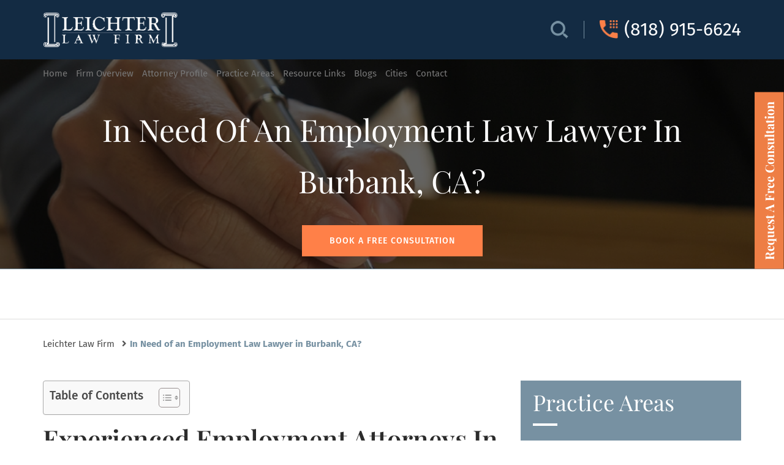

--- FILE ---
content_type: text/html; charset=UTF-8
request_url: https://www.leichterlawfirm.com/burbank-employment-attorneys/
body_size: 36821
content:
<!DOCTYPE html>
<html lang="en-US">
<head>

	<!-- Google tag (gtag.js) -->
<script async src="https://www.googletagmanager.com/gtag/js?id=G-91KQ9XJYBR"></script>
<script>
  window.dataLayer = window.dataLayer || [];
  function gtag(){dataLayer.push(arguments);}
  gtag('js', new Date());

  gtag('config', 'G-91KQ9XJYBR');
</script>
	
	<script type="application/ld+json">
    {
      "@context" : "https://schema.org",
      "@type" : "WebSite",
      "name" : "Leichter Law Firm, APC",
      "url" : "https://www.leichterlawfirm.com"
    }
  </script>
	
<script type="application/ld+json">{
	"@context": "http://schema.org",
	"@type": "LegalService",
    "url": "https://www.leichterlawfirm.com/",
	"name": "Leichter Law Firm, APC",
	"@id": "kg:/1v5k38gp",
  "alternatename":"Leichter Law Firm, APC is an employment law firm located in Los Angeles that serves clients throughout California.",
  "description": "Leichter Law Firm, APC is a Los Angeles employment law firm representing workers in lawsuits against employers. Typical cases include employment discrimination, Pregnancy Discrimination , Disability, FMLA, CFRA , Overtime Misclassification, Sexual Harassment, Review of Ecerance Agreement and failure to provide benefits like medical leave or reasonable accommodation. Call Leichter Law Firm, APC today at (818) 915-6624 to request a free consultation with trusted attorneys in Los Angeles, California today.",
"image": "https://www.leichterlawfirm.com/wp-content/uploads/2022/01/logo.png",
"priceRange": "$$",
"hasMap": "https://goo.gl/maps/34BtXrA8twtg52tJ9",
"geo": {     "@type": "GeoCoordinates",     "latitude": "34.061243",     "longitude": "-118.302801"   },
"openingHours": "Mo, Tu, We, Th, Fr,Sa, Su 24 hours",
"areaServed": [ "Burbank, Costa Mesa, El Monte, Encino, Garden Grove, Glendale, Hollywood, Irvine, Long Beach, Newport Beach, Northridge, Orange County, Oxnard, Pasadena, Sherman, Oaks, Simi Valley, Studio City, Torrance, Valencia, Van Nuys, Ventura, Woodland Hills" ],

	"address":
	[
		{
		"@type": "PostalAddress",
		"streetAddress": "3580 Wilshire Blvd, #1745",
			"addressLocality": "Los Angeles",
			"addressRegion": "CA",
			"postalCode": "90010",
            "addressCountry": "US",
			"telephone": "(818) 915-6624"
		}
	]
}</script>	
	
<script type="application/ld+json">{
    "@context": "https://schema.org/",
    "@type": "CreativeWorkSeries",
    "name": "Leichter Law Firm, APC",
    "aggregateRating": {
        "@type": "AggregateRating",
        "ratingValue": "4.8",
        "bestRating": "5",
        "ratingCount": "52"
    }
}</script> 
	
<!-- Global site tag (gtag.js) - Google Analytics -->
<script async src="https://www.googletagmanager.com/gtag/js?id=UA-22625600-1"></script>
<script>
  window.dataLayer = window.dataLayer || [];
  function gtag(){dataLayer.push(arguments);}
  gtag('js', new Date());

  gtag('config', 'UA-22625600-1');
</script>

	<meta name="google-site-verification" content="hBsYWuUvT1tTRCJdEzoj77k3g60vDiBZP_Q_pvBOe0k" />

	<meta http-equiv="X-UA-Compatible" content="IE=edge,chrome=1">
	<meta charset="UTF-8" />
<script>
var gform;gform||(document.addEventListener("gform_main_scripts_loaded",function(){gform.scriptsLoaded=!0}),document.addEventListener("gform/theme/scripts_loaded",function(){gform.themeScriptsLoaded=!0}),window.addEventListener("DOMContentLoaded",function(){gform.domLoaded=!0}),gform={domLoaded:!1,scriptsLoaded:!1,themeScriptsLoaded:!1,isFormEditor:()=>"function"==typeof InitializeEditor,callIfLoaded:function(o){return!(!gform.domLoaded||!gform.scriptsLoaded||!gform.themeScriptsLoaded&&!gform.isFormEditor()||(gform.isFormEditor()&&console.warn("The use of gform.initializeOnLoaded() is deprecated in the form editor context and will be removed in Gravity Forms 3.1."),o(),0))},initializeOnLoaded:function(o){gform.callIfLoaded(o)||(document.addEventListener("gform_main_scripts_loaded",()=>{gform.scriptsLoaded=!0,gform.callIfLoaded(o)}),document.addEventListener("gform/theme/scripts_loaded",()=>{gform.themeScriptsLoaded=!0,gform.callIfLoaded(o)}),window.addEventListener("DOMContentLoaded",()=>{gform.domLoaded=!0,gform.callIfLoaded(o)}))},hooks:{action:{},filter:{}},addAction:function(o,r,e,t){gform.addHook("action",o,r,e,t)},addFilter:function(o,r,e,t){gform.addHook("filter",o,r,e,t)},doAction:function(o){gform.doHook("action",o,arguments)},applyFilters:function(o){return gform.doHook("filter",o,arguments)},removeAction:function(o,r){gform.removeHook("action",o,r)},removeFilter:function(o,r,e){gform.removeHook("filter",o,r,e)},addHook:function(o,r,e,t,n){null==gform.hooks[o][r]&&(gform.hooks[o][r]=[]);var d=gform.hooks[o][r];null==n&&(n=r+"_"+d.length),gform.hooks[o][r].push({tag:n,callable:e,priority:t=null==t?10:t})},doHook:function(r,o,e){var t;if(e=Array.prototype.slice.call(e,1),null!=gform.hooks[r][o]&&((o=gform.hooks[r][o]).sort(function(o,r){return o.priority-r.priority}),o.forEach(function(o){"function"!=typeof(t=o.callable)&&(t=window[t]),"action"==r?t.apply(null,e):e[0]=t.apply(null,e)})),"filter"==r)return e[0]},removeHook:function(o,r,t,n){var e;null!=gform.hooks[o][r]&&(e=(e=gform.hooks[o][r]).filter(function(o,r,e){return!!(null!=n&&n!=o.tag||null!=t&&t!=o.priority)}),gform.hooks[o][r]=e)}});
</script>

	<meta name="viewport" content="width=device-width, initial-scale=1">

	<link rel="profile" href="https://gmpg.org/xfn/11" />
	<link rel="alternate" type="application/rss+xml" title="Leichter Law Firm RSS2 Feed" href="https://www.leichterlawfirm.com/feed/" />
	<link rel="pingback" href="https://www.leichterlawfirm.com/xmlrpc.php" />

	<title> Burbank Employment Law Attorney - Labor Lawyer in Burbank</title><link rel="preload" as="font" href="https://fonts.gstatic.com/s/firasans/v18/va9C4kDNxMZdWfMOD5VvkrjJYTI.woff2" crossorigin><link rel="preload" as="font" href="https://fonts.gstatic.com/s/firasans/v18/va9B4kDNxMZdWfMOD5VnPKreRhf6.woff2" crossorigin><link rel="preload" as="font" href="https://fonts.gstatic.com/s/firasans/v18/va9E4kDNxMZdWfMOD5Vvl4jL.woff2" crossorigin><link rel="preload" as="font" href="https://fonts.gstatic.com/s/firasans/v18/va9B4kDNxMZdWfMOD5VnZKveRhf6.woff2" crossorigin><link rel="preload" as="font" href="https://fonts.gstatic.com/s/firasans/v18/va9B4kDNxMZdWfMOD5VnLK3eRhf6.woff2" crossorigin><link rel="preload" as="font" href="https://fonts.gstatic.com/s/playfairdisplay/v40/nuFiD-vYSZviVYUb_rj3ij__anPXDTzYgA.woff2" crossorigin><link rel="preload" as="font" href="https://www.leichterlawfirm.com/wp-content/themes/leichterlawfirm/css/fonts/fontawesome-webfont.woff?v=3.0.1" crossorigin><link rel="preload" as="font" href="https://www.leichterlawfirm.com/wp-content/themes/leichterlawfirm/fonts/fa-brands-400.woff2" crossorigin><link rel="preload" as="font" href="https://www.leichterlawfirm.com/wp-content/themes/leichterlawfirm/fonts/fa-regular-400.woff2" crossorigin><link rel="preload" as="font" href="https://www.leichterlawfirm.com/wp-content/themes/leichterlawfirm/fonts/fa-solid-900.woff2" crossorigin><style id="wpr-usedcss">@font-face{font-family:'Fira Sans';font-style:italic;font-weight:400;font-display:swap;src:url(https://fonts.gstatic.com/s/firasans/v18/va9C4kDNxMZdWfMOD5VvkrjJYTI.woff2) format('woff2');unicode-range:U+0000-00FF,U+0131,U+0152-0153,U+02BB-02BC,U+02C6,U+02DA,U+02DC,U+0304,U+0308,U+0329,U+2000-206F,U+20AC,U+2122,U+2191,U+2193,U+2212,U+2215,U+FEFF,U+FFFD}@font-face{font-family:'Fira Sans';font-style:normal;font-weight:300;font-display:swap;src:url(https://fonts.gstatic.com/s/firasans/v18/va9B4kDNxMZdWfMOD5VnPKreRhf6.woff2) format('woff2');unicode-range:U+0000-00FF,U+0131,U+0152-0153,U+02BB-02BC,U+02C6,U+02DA,U+02DC,U+0304,U+0308,U+0329,U+2000-206F,U+20AC,U+2122,U+2191,U+2193,U+2212,U+2215,U+FEFF,U+FFFD}@font-face{font-family:'Fira Sans';font-style:normal;font-weight:400;font-display:swap;src:url(https://fonts.gstatic.com/s/firasans/v18/va9E4kDNxMZdWfMOD5Vvl4jL.woff2) format('woff2');unicode-range:U+0000-00FF,U+0131,U+0152-0153,U+02BB-02BC,U+02C6,U+02DA,U+02DC,U+0304,U+0308,U+0329,U+2000-206F,U+20AC,U+2122,U+2191,U+2193,U+2212,U+2215,U+FEFF,U+FFFD}@font-face{font-family:'Fira Sans';font-style:normal;font-weight:500;font-display:swap;src:url(https://fonts.gstatic.com/s/firasans/v18/va9B4kDNxMZdWfMOD5VnZKveRhf6.woff2) format('woff2');unicode-range:U+0000-00FF,U+0131,U+0152-0153,U+02BB-02BC,U+02C6,U+02DA,U+02DC,U+0304,U+0308,U+0329,U+2000-206F,U+20AC,U+2122,U+2191,U+2193,U+2212,U+2215,U+FEFF,U+FFFD}@font-face{font-family:'Fira Sans';font-style:normal;font-weight:700;font-display:swap;src:url(https://fonts.gstatic.com/s/firasans/v18/va9B4kDNxMZdWfMOD5VnLK3eRhf6.woff2) format('woff2');unicode-range:U+0000-00FF,U+0131,U+0152-0153,U+02BB-02BC,U+02C6,U+02DA,U+02DC,U+0304,U+0308,U+0329,U+2000-206F,U+20AC,U+2122,U+2191,U+2193,U+2212,U+2215,U+FEFF,U+FFFD}@font-face{font-family:'Playfair Display';font-style:normal;font-weight:400;font-display:swap;src:url(https://fonts.gstatic.com/s/playfairdisplay/v40/nuFiD-vYSZviVYUb_rj3ij__anPXDTzYgA.woff2) format('woff2');unicode-range:U+0000-00FF,U+0131,U+0152-0153,U+02BB-02BC,U+02C6,U+02DA,U+02DC,U+0304,U+0308,U+0329,U+2000-206F,U+20AC,U+2122,U+2191,U+2193,U+2212,U+2215,U+FEFF,U+FFFD}@font-face{font-family:'Playfair Display';font-style:normal;font-weight:500;font-display:swap;src:url(https://fonts.gstatic.com/s/playfairdisplay/v40/nuFiD-vYSZviVYUb_rj3ij__anPXDTzYgA.woff2) format('woff2');unicode-range:U+0000-00FF,U+0131,U+0152-0153,U+02BB-02BC,U+02C6,U+02DA,U+02DC,U+0304,U+0308,U+0329,U+2000-206F,U+20AC,U+2122,U+2191,U+2193,U+2212,U+2215,U+FEFF,U+FFFD}@font-face{font-family:'Playfair Display';font-style:normal;font-weight:600;font-display:swap;src:url(https://fonts.gstatic.com/s/playfairdisplay/v40/nuFiD-vYSZviVYUb_rj3ij__anPXDTzYgA.woff2) format('woff2');unicode-range:U+0000-00FF,U+0131,U+0152-0153,U+02BB-02BC,U+02C6,U+02DA,U+02DC,U+0304,U+0308,U+0329,U+2000-206F,U+20AC,U+2122,U+2191,U+2193,U+2212,U+2215,U+FEFF,U+FFFD}@font-face{font-family:'Playfair Display';font-style:normal;font-weight:700;font-display:swap;src:url(https://fonts.gstatic.com/s/playfairdisplay/v40/nuFiD-vYSZviVYUb_rj3ij__anPXDTzYgA.woff2) format('woff2');unicode-range:U+0000-00FF,U+0131,U+0152-0153,U+02BB-02BC,U+02C6,U+02DA,U+02DC,U+0304,U+0308,U+0329,U+2000-206F,U+20AC,U+2122,U+2191,U+2193,U+2212,U+2215,U+FEFF,U+FFFD}@font-face{font-family:'Playfair Display';font-style:normal;font-weight:800;font-display:swap;src:url(https://fonts.gstatic.com/s/playfairdisplay/v40/nuFiD-vYSZviVYUb_rj3ij__anPXDTzYgA.woff2) format('woff2');unicode-range:U+0000-00FF,U+0131,U+0152-0153,U+02BB-02BC,U+02C6,U+02DA,U+02DC,U+0304,U+0308,U+0329,U+2000-206F,U+20AC,U+2122,U+2191,U+2193,U+2212,U+2215,U+FEFF,U+FFFD}@font-face{font-family:'Playfair Display';font-style:normal;font-weight:900;font-display:swap;src:url(https://fonts.gstatic.com/s/playfairdisplay/v40/nuFiD-vYSZviVYUb_rj3ij__anPXDTzYgA.woff2) format('woff2');unicode-range:U+0000-00FF,U+0131,U+0152-0153,U+02BB-02BC,U+02C6,U+02DA,U+02DC,U+0304,U+0308,U+0329,U+2000-206F,U+20AC,U+2122,U+2191,U+2193,U+2212,U+2215,U+FEFF,U+FFFD}html{font-family:sans-serif;-ms-text-size-adjust:100%;-webkit-text-size-adjust:100%}body{margin:0}footer,header,main,nav,section{display:block}canvas,progress,video{display:inline-block;vertical-align:baseline}[hidden],template{display:none}a{background-color:transparent}a:active,a:hover{outline:0}b,strong{font-weight:700}h1{font-size:2em;margin:.67em 0}img{border:0}svg:not(:root){overflow:hidden}hr{box-sizing:content-box;height:0}code{font-family:monospace,monospace;font-size:1em}button,input,optgroup,select,textarea{color:inherit;font:inherit;margin:0}button{overflow:visible}button,select{text-transform:none}button,html input[type=button],input[type=reset],input[type=submit]{-webkit-appearance:button;cursor:pointer}button[disabled],html input[disabled]{cursor:default}button::-moz-focus-inner,input::-moz-focus-inner{border:0;padding:0}input{line-height:normal}input[type=checkbox],input[type=radio]{box-sizing:border-box;padding:0}input[type=number]::-webkit-inner-spin-button,input[type=number]::-webkit-outer-spin-button{height:auto}input[type=search]{-webkit-appearance:textfield;box-sizing:content-box}input[type=search]::-webkit-search-cancel-button,input[type=search]::-webkit-search-decoration{-webkit-appearance:none}fieldset{border:1px solid silver;margin:0 2px;padding:.35em .625em .75em}legend{border:0;padding:0}textarea{overflow:auto}optgroup{font-weight:700}table{border-collapse:collapse;border-spacing:0}td{padding:0}@media print{*,:after,:before{color:#000!important;text-shadow:none!important;background:0 0!important;box-shadow:none!important}a,a:visited{text-decoration:underline}a[href]:after{content:" (" attr(href) ")"}a[href^="#"]:after,a[href^="javascript:"]:after{content:""}img,tr{page-break-inside:avoid}img{max-width:100%!important}h2,h3,p{orphans:3;widows:3}h2,h3{page-break-after:avoid}.label{border:1px solid #000}.table{border-collapse:collapse!important}.table td{background-color:#fff!important}}*{box-sizing:border-box}:after,:before{box-sizing:border-box}html{font-size:10px;-webkit-tap-highlight-color:transparent}body{font-family:"Helvetica Neue",Helvetica,Arial,sans-serif;font-size:14px;line-height:1.428571429;color:#333;background-color:#fff}button,input,select,textarea{font-family:inherit;font-size:inherit;line-height:inherit}a{color:#337ab7;text-decoration:none}a:focus,a:hover{color:#23527c;text-decoration:underline}a:focus{outline:-webkit-focus-ring-color auto 5px;outline-offset:-2px}img{vertical-align:middle}.img-responsive{display:block;max-width:100%;height:auto}hr{margin-top:20px;margin-bottom:20px;border:0;border-top:1px solid #eee}[role=button]{cursor:pointer}h1,h2,h3,h4,h5,h6{font-family:inherit;font-weight:500;line-height:1.1;color:inherit}h1 .small,h2 .small,h3 .small,h4 .small,h5 .small,h6 .small{font-weight:400;line-height:1;color:#777}h1,h2,h3{margin-top:20px;margin-bottom:10px}h1 .small,h2 .small,h3 .small{font-size:65%}h4,h5,h6{margin-top:10px;margin-bottom:10px}h4 .small,h5 .small,h6 .small{font-size:75%}h1{font-size:36px}h2{font-size:30px}h3{font-size:24px}h4{font-size:18px}h5{font-size:14px}h6{font-size:12px}p{margin:0 0 10px}.small{font-size:85%}ol,ul{margin-top:0;margin-bottom:10px}ol ol,ol ul,ul ol,ul ul{margin-bottom:0}dl{margin-top:0;margin-bottom:20px}dt{line-height:1.428571429}dt{font-weight:700}address{margin-bottom:20px;font-style:normal;line-height:1.428571429}code{font-family:Menlo,Monaco,Consolas,"Courier New",monospace}code{padding:2px 4px;font-size:90%;color:#c7254e;background-color:#f9f2f4;border-radius:4px}.container{padding-right:15px;padding-left:15px;margin-right:auto;margin-left:auto}.container:after,.container:before{display:table;content:" "}.container:after{clear:both}@media (min-width:768px){.container{width:750px}}@media (min-width:992px){.container{width:970px}}@media (min-width:1200px){.container{width:1170px}}.row{margin-right:-15px;margin-left:-15px}.row:after,.row:before{display:table;content:" "}.row:after{clear:both}.col-md-12,.col-md-2,.col-md-3,.col-md-4,.col-md-8,.col-sm-12,.col-sm-3,.col-sm-4,.col-sm-5,.col-sm-6,.col-sm-8{position:relative;min-height:1px;padding-right:15px;padding-left:15px}@media (min-width:768px){.col-sm-12,.col-sm-3,.col-sm-4,.col-sm-5,.col-sm-6,.col-sm-8{float:left}.col-sm-3{width:25%}.col-sm-4{width:33.3333333333%}.col-sm-5{width:41.6666666667%}.col-sm-6{width:50%}.col-sm-8{width:66.6666666667%}.col-sm-12{width:100%}}@media (min-width:992px){.col-md-12,.col-md-2,.col-md-3,.col-md-4,.col-md-8{float:left}.col-md-2{width:16.6666666667%}.col-md-3{width:25%}.col-md-4{width:33.3333333333%}.col-md-8{width:66.6666666667%}.col-md-12{width:100%}}table{background-color:transparent}table td[class*=col-]{position:static;display:table-cell;float:none}.table{width:100%;max-width:100%;margin-bottom:20px}.table>tbody>tr>td{padding:8px;line-height:1.428571429;vertical-align:top;border-top:1px solid #ddd}.table>tbody+tbody{border-top:2px solid #ddd}.table .table{background-color:#fff}.table>tbody>tr.active>td,.table>tbody>tr>td.active{background-color:#f5f5f5}.table>tbody>tr.success>td,.table>tbody>tr>td.success{background-color:#dff0d8}.table>tbody>tr.warning>td,.table>tbody>tr>td.warning{background-color:#fcf8e3}fieldset{min-width:0;padding:0;margin:0;border:0}legend{display:block;width:100%;padding:0;margin-bottom:20px;font-size:21px;line-height:inherit;color:#333;border:0;border-bottom:1px solid #e5e5e5}label{display:inline-block;max-width:100%;margin-bottom:5px;font-weight:700}input[type=search]{box-sizing:border-box;-webkit-appearance:none;-moz-appearance:none;appearance:none}input[type=checkbox],input[type=radio]{margin:4px 0 0;line-height:normal}fieldset[disabled] input[type=checkbox],fieldset[disabled] input[type=radio],input[type=checkbox].disabled,input[type=checkbox][disabled],input[type=radio].disabled,input[type=radio][disabled]{cursor:not-allowed}input[type=file]{display:block}select[multiple],select[size]{height:auto}input[type=checkbox]:focus,input[type=file]:focus,input[type=radio]:focus{outline:-webkit-focus-ring-color auto 5px;outline-offset:-2px}.form-control{display:block;width:100%;height:34px;padding:6px 12px;font-size:14px;line-height:1.428571429;color:#4e6172;background-color:#fff;background-image:none;border:1px solid #ccc;border-radius:4px;box-shadow:inset 0 1px 1px rgba(0,0,0,.075);transition:border-color ease-in-out .15s,box-shadow ease-in-out .15s}.form-control:focus{border-color:#66afe9;outline:0;box-shadow:inset 0 1px 1px rgba(0,0,0,.075),0 0 8px rgba(102,175,233,.6)}.form-control::-moz-placeholder{color:#999;opacity:1}.form-control:-ms-input-placeholder{color:#999}.form-control::-webkit-input-placeholder{color:#999}.form-control::-ms-expand{background-color:transparent;border:0}.form-control[disabled],.form-control[readonly],fieldset[disabled] .form-control{background-color:#eee;opacity:1}.form-control[disabled],fieldset[disabled] .form-control{cursor:not-allowed}textarea.form-control{height:auto}@media screen and (-webkit-min-device-pixel-ratio:0){input[type=date].form-control,input[type=time].form-control{line-height:34px}}.checkbox,.radio{position:relative;display:block;margin-top:10px;margin-bottom:10px}.checkbox.disabled label,.radio.disabled label,fieldset[disabled] .checkbox label,fieldset[disabled] .radio label{cursor:not-allowed}.checkbox label,.radio label{min-height:20px;padding-left:20px;margin-bottom:0;font-weight:400;cursor:pointer}.checkbox input[type=checkbox],.radio input[type=radio]{position:absolute;margin-left:-20px}.checkbox+.checkbox,.radio+.radio{margin-top:-5px}.btn{display:inline-block;margin-bottom:0;font-weight:400;text-align:center;white-space:nowrap;vertical-align:middle;touch-action:manipulation;cursor:pointer;background-image:none;border:1px solid transparent;padding:6px 12px;font-size:14px;line-height:1.428571429;border-radius:4px;-webkit-user-select:none;-moz-user-select:none;user-select:none}.btn.active.focus,.btn.active:focus,.btn.focus,.btn:active.focus,.btn:active:focus,.btn:focus{outline:-webkit-focus-ring-color auto 5px;outline-offset:-2px}.btn.focus,.btn:focus,.btn:hover{color:#333;text-decoration:none}.btn.active,.btn:active{background-image:none;outline:0;box-shadow:inset 0 3px 5px rgba(0,0,0,.125)}.btn.disabled,.btn[disabled],fieldset[disabled] .btn{cursor:not-allowed;opacity:.65;box-shadow:none}a.btn.disabled,fieldset[disabled] a.btn{pointer-events:none}.fade{opacity:0;transition:opacity .15s linear}.fade.in{opacity:1}.collapse{display:none}.collapse.in{display:block}tr.collapse.in{display:table-row}tbody.collapse.in{display:table-row-group}.collapsing{position:relative;height:0;overflow:hidden;transition-property:height,visibility;transition-duration:.35s;transition-timing-function:ease}.dropdown{position:relative}.dropdown-menu{position:absolute;top:100%;left:0;z-index:1000;display:none;float:left;min-width:160px;padding:5px 0;margin:2px 0 0;font-size:14px;text-align:left;list-style:none;background-color:#fff;background-clip:padding-box;border:1px solid #ccc;border:1px solid rgba(0,0,0,.15);border-radius:4px;box-shadow:0 6px 12px rgba(0,0,0,.175)}.dropdown-menu>li>a{display:block;padding:3px 20px;clear:both;font-weight:400;line-height:1.428571429;color:#333;white-space:nowrap}.dropdown-menu>li>a:focus,.dropdown-menu>li>a:hover{color:#262626;text-decoration:none;background-color:#f5f5f5}.dropdown-menu>.active>a,.dropdown-menu>.active>a:focus,.dropdown-menu>.active>a:hover{color:#fff;text-decoration:none;background-color:#337ab7;outline:0}.dropdown-menu>.disabled>a,.dropdown-menu>.disabled>a:focus,.dropdown-menu>.disabled>a:hover{color:#777}.dropdown-menu>.disabled>a:focus,.dropdown-menu>.disabled>a:hover{text-decoration:none;cursor:not-allowed;background-color:transparent;background-image:none}.open>.dropdown-menu{display:block}.open>a{outline:0}.dropdown-backdrop{position:fixed;top:0;right:0;bottom:0;left:0;z-index:990}.nav{padding-left:0;margin-bottom:0;list-style:none}.nav:after,.nav:before{display:table;content:" "}.nav:after{clear:both}.nav>li{position:relative;display:block}.nav>li>a{position:relative;display:block;padding:10px 15px}.nav>li>a:focus,.nav>li>a:hover{text-decoration:none;background-color:#eee}.nav>li.disabled>a{color:#777}.nav>li.disabled>a:focus,.nav>li.disabled>a:hover{color:#777;text-decoration:none;cursor:not-allowed;background-color:transparent}.nav .open>a,.nav .open>a:focus,.nav .open>a:hover{background-color:#eee;border-color:#337ab7}.nav>li>a>img{max-width:none}.navbar-nav{margin:7.5px -15px}.navbar-nav>li>a{padding-top:10px;padding-bottom:10px;line-height:20px}@media (max-width:767px){.navbar-nav .open .dropdown-menu{position:static;float:none;width:auto;margin-top:0;background-color:transparent;border:0;box-shadow:none}.navbar-nav .open .dropdown-menu>li>a{padding:5px 15px 5px 25px}.navbar-nav .open .dropdown-menu>li>a{line-height:20px}.navbar-nav .open .dropdown-menu>li>a:focus,.navbar-nav .open .dropdown-menu>li>a:hover{background-image:none}}@media (min-width:768px){.navbar-nav{float:left;margin:0}.navbar-nav>li{float:left}.navbar-nav>li>a{padding-top:15px;padding-bottom:15px}}.navbar-nav>li>.dropdown-menu{margin-top:0;border-top-left-radius:0;border-top-right-radius:0}.breadcrumb{padding:8px 15px;margin-bottom:20px;list-style:none;background-color:#f5f5f5;border-radius:4px}.breadcrumb>li{display:inline-block}.breadcrumb>li+li:before{padding:0 5px;color:#ccc;content:"/ "}.breadcrumb>.active{color:#777}.label{display:inline;padding:.2em .6em .3em;font-size:75%;font-weight:700;line-height:1;color:#fff;text-align:center;white-space:nowrap;vertical-align:baseline;border-radius:.25em}.label:empty{display:none}.btn .label{position:relative;top:-1px}a.label:focus,a.label:hover{color:#fff;text-decoration:none;cursor:pointer}.alert{padding:15px;margin-bottom:20px;border:1px solid transparent;border-radius:4px}.alert h4{margin-top:0;color:inherit}.alert>p,.alert>ul{margin-bottom:0}.alert>p+p{margin-top:5px}.progress{height:20px;margin-bottom:20px;overflow:hidden;background-color:#f5f5f5;border-radius:4px;box-shadow:inset 0 1px 2px rgba(0,0,0,.1)}.panel{margin-bottom:20px;background-color:#fff;border:1px solid transparent;border-radius:4px;box-shadow:0 1px 1px rgba(0,0,0,.05)}.panel>.table{margin-bottom:0}.panel>.table:first-child{border-top-left-radius:3px;border-top-right-radius:3px}.panel>.table:first-child>tbody:first-child>tr:first-child{border-top-left-radius:3px;border-top-right-radius:3px}.panel>.table:first-child>tbody:first-child>tr:first-child td:first-child{border-top-left-radius:3px}.panel>.table:first-child>tbody:first-child>tr:first-child td:last-child{border-top-right-radius:3px}.panel>.table:last-child{border-bottom-right-radius:3px;border-bottom-left-radius:3px}.panel>.table:last-child>tbody:last-child>tr:last-child{border-bottom-right-radius:3px;border-bottom-left-radius:3px}.panel>.table:last-child>tbody:last-child>tr:last-child td:first-child{border-bottom-left-radius:3px}.panel>.table:last-child>tbody:last-child>tr:last-child td:last-child{border-bottom-right-radius:3px}.panel>.table>tbody:first-child>tr:first-child td{border-top:0}.modal-open{overflow:hidden}.modal-dialog{position:relative;width:auto;margin:10px}.modal-content{position:relative;background-color:#fff;background-clip:padding-box;border:1px solid #999;border:1px solid rgba(0,0,0,.2);border-radius:6px;box-shadow:0 3px 9px rgba(0,0,0,.5);outline:0}.modal-backdrop{position:fixed;top:0;right:0;bottom:0;left:0;z-index:1040;background-color:#000}.modal-backdrop.fade{opacity:0}.modal-backdrop.in{opacity:.5}.modal-scrollbar-measure{position:absolute;top:-9999px;width:50px;height:50px;overflow:scroll}@media (min-width:768px){.modal-dialog{width:600px;margin:30px auto}.modal-content{box-shadow:0 5px 15px rgba(0,0,0,.5)}}.tooltip{position:absolute;z-index:1070;display:block;font-family:"Helvetica Neue",Helvetica,Arial,sans-serif;font-style:normal;font-weight:400;line-height:1.428571429;line-break:auto;text-align:left;text-align:start;text-decoration:none;text-shadow:none;text-transform:none;letter-spacing:normal;word-break:normal;word-spacing:normal;word-wrap:normal;white-space:normal;font-size:12px;opacity:0}.tooltip.in{opacity:.9}.tooltip.top{padding:5px 0;margin-top:-3px}.tooltip.right{padding:0 5px;margin-left:3px}.tooltip.bottom{padding:5px 0;margin-top:3px}.tooltip.left{padding:0 5px;margin-left:-3px}.tooltip.top .tooltip-arrow{bottom:0;left:50%;margin-left:-5px;border-width:5px 5px 0;border-top-color:#000}.tooltip.right .tooltip-arrow{top:50%;left:0;margin-top:-5px;border-width:5px 5px 5px 0;border-right-color:#000}.tooltip.left .tooltip-arrow{top:50%;right:0;margin-top:-5px;border-width:5px 0 5px 5px;border-left-color:#000}.tooltip.bottom .tooltip-arrow{top:0;left:50%;margin-left:-5px;border-width:0 5px 5px;border-bottom-color:#000}.tooltip-inner{max-width:200px;padding:3px 8px;color:#fff;text-align:center;background-color:#000;border-radius:4px}.tooltip-arrow{position:absolute;width:0;height:0;border-color:transparent;border-style:solid}.popover{position:absolute;top:0;left:0;z-index:1060;display:none;max-width:276px;padding:1px;font-family:"Helvetica Neue",Helvetica,Arial,sans-serif;font-style:normal;font-weight:400;line-height:1.428571429;line-break:auto;text-align:left;text-align:start;text-decoration:none;text-shadow:none;text-transform:none;letter-spacing:normal;word-break:normal;word-spacing:normal;word-wrap:normal;white-space:normal;font-size:14px;background-color:#fff;background-clip:padding-box;border:1px solid #ccc;border:1px solid rgba(0,0,0,.2);border-radius:6px;box-shadow:0 5px 10px rgba(0,0,0,.2)}.popover.top{margin-top:-10px}.popover.right{margin-left:10px}.popover.bottom{margin-top:10px}.popover.left{margin-left:-10px}.popover>.arrow{border-width:11px}.popover>.arrow,.popover>.arrow:after{position:absolute;display:block;width:0;height:0;border-color:transparent;border-style:solid}.popover>.arrow:after{content:"";border-width:10px}.popover.top>.arrow{bottom:-11px;left:50%;margin-left:-11px;border-top-color:#999;border-top-color:rgba(0,0,0,.25);border-bottom-width:0}.popover.top>.arrow:after{bottom:1px;margin-left:-10px;content:" ";border-top-color:#fff;border-bottom-width:0}.popover.right>.arrow{top:50%;left:-11px;margin-top:-11px;border-right-color:#999;border-right-color:rgba(0,0,0,.25);border-left-width:0}.popover.right>.arrow:after{bottom:-10px;left:1px;content:" ";border-right-color:#fff;border-left-width:0}.popover.bottom>.arrow{top:-11px;left:50%;margin-left:-11px;border-top-width:0;border-bottom-color:#999;border-bottom-color:rgba(0,0,0,.25)}.popover.bottom>.arrow:after{top:1px;margin-left:-10px;content:" ";border-top-width:0;border-bottom-color:#fff}.popover.left>.arrow{top:50%;right:-11px;margin-top:-11px;border-right-width:0;border-left-color:#999;border-left-color:rgba(0,0,0,.25)}.popover.left>.arrow:after{right:1px;bottom:-10px;content:" ";border-right-width:0;border-left-color:#fff}.popover-title{padding:8px 14px;margin:0;font-size:14px;background-color:#f7f7f7;border-bottom:1px solid #ebebeb;border-radius:5px 5px 0 0}.popover-content{padding:9px 14px}.carousel{position:relative}.carousel-indicators{position:absolute;bottom:10px;left:50%;z-index:15;width:60%;padding-left:0;margin-left:-30%;text-align:center;list-style:none}.carousel-indicators li{display:inline-block;width:10px;height:10px;margin:1px;text-indent:-999px;cursor:pointer;background-color:rgba(0,0,0,0);border:1px solid #fff;border-radius:10px}.carousel-indicators .active{width:12px;height:12px;margin:0;background-color:#fff}@media screen and (min-width:768px){.carousel-indicators{bottom:20px}}.hide{display:none!important}.show{display:block!important}.invisible{visibility:hidden}.hidden{display:none!important}.affix{position:fixed}.fa,.fas{-moz-osx-font-smoothing:grayscale;-webkit-font-smoothing:antialiased;display:inline-block;font-style:normal;font-variant:normal;text-rendering:auto;line-height:1}.fa-angle-right:before{content:"\f105"}.fa-chevron-down:before{content:"\f078"}.fa-clock:before{content:"\f017"}.fa-facebook-f:before{content:"\f39e"}.fa-map-marker:before{content:"\f041"}.fa-phone-alt:before{content:"\f879"}.fa-search:before{content:"\f002"}.fa-times:before{content:"\f00d"}.fa-youtube:before{content:"\f167"}@font-face{font-display:swap;font-family:FontAwesome;src:url("https://www.leichterlawfirm.com/wp-content/themes/leichterlawfirm/css/fonts/fontawesome-webfont.eot?v=3.0.1");src:url("https://www.leichterlawfirm.com/wp-content/themes/leichterlawfirm/css/fonts/fontawesome-webfont.eot?#iefix&v=3.0.1") format("embedded-opentype"),url("https://www.leichterlawfirm.com/wp-content/themes/leichterlawfirm/css/fonts/fontawesome-webfont.woff?v=3.0.1") format("woff"),url("https://www.leichterlawfirm.com/wp-content/themes/leichterlawfirm/css/fonts/fontawesome-webfont.ttf?v=3.0.1") format("truetype");font-weight:400;font-style:normal}.mainmenu{position:relative;width:100%;z-index:9900;line-height:normal}.mainmenu a{color:#777}.mainmenu ul{margin:0;padding:0;text-align:right}.mainmenu ul ul{top:auto;width:220px;position:absolute;z-index:9900;text-align:left;display:none;background:#000}.mainmenu li{list-style:none;display:block;margin:0;padding:0;position:relative;line-height:normal;vertical-align:middle}.mainmenu li a{font-size:15px;padding:15px;display:block;text-decoration:none;color:#777;font-size:inherit;font-family:inherit;box-sizing:border-box;transition:all .3s ease-out}.mainmenu li li{display:block}.mainmenu li li.has-sub>a:after{margin-left:0;float:right;border-top:6px solid transparent;border-bottom:6px solid transparent;border-left:6px solid #fff;position:relative;top:4px}.mainmenu>ul>li{display:inline-block}.mainmenu>ul>li>a{padding:20px}.mainmenu>ul>li:hover>ul>li:hover>ul{opacity:1;visibility:visible;top:0}.mainmenu>ul>li.default_btn a{color:#fff;padding:10px;font-size:14px;letter-spacing:1px;font-weight:400;font-family:Noto}.mainmenu li.has-sub>a:after{content:"";margin-left:10px;border-left:6px solid transparent;border-right:6px solid transparent;border-top:6px solid #000;display:inline-block}.mainmenu .menu-toggle{display:none;text-transform:uppercase;text-decoration:none;padding:15px;box-sizing:border-box}.mainmenu .menu-toggle span.bars{display:inline-block;margin-right:7px;position:relative;top:3px}.mainmenu .menu-toggle span.bars span{display:block;width:15px;height:2px;border-radius:6px;background:#777;margin:0 0 3px}.mainmenu .close-menu{display:none;text-transform:uppercase;text-decoration:none;padding:15px;box-sizing:border-box}.mainmenu .dd-toggle{display:none;position:absolute;top:0;right:0;padding:0;width:48px;height:48px;text-align:center;z-index:9999;border:0}.mainmenu svg{fill:currentColor;width:1em;height:1em;position:relative;top:2px}.mainmenu a.dd-toggle .icon-plus{box-sizing:border-box;transition:transform .3s;width:12px;height:100%;position:relative;vertical-align:middle;display:inline-block}.mainmenu a.dd-toggle .icon-plus:before{content:"";display:block;width:12px;height:0;border-bottom:3px solid #777;position:absolute;top:50%;transform:rotate(90deg);transition:width .3s}.mainmenu a.dd-toggle .icon-plus:after{content:"";display:block;width:12px;height:0;top:50%;border-bottom:3px solid #777;position:absolute}.mainmenu li.open>a.dd-toggle .icon-plus{transform:rotate(135deg)}.mainmenu .icon-close{box-sizing:border-box;width:12px;height:12px;position:relative;display:inline-block}.mainmenu .icon-close:before{content:"";display:block;width:12px;height:0;border-bottom:3px solid #777;position:absolute;top:50%;transform:rotate(45deg)}.mainmenu .icon-close:after{content:"";display:block;width:12px;height:0;top:50%;border-bottom:3px solid #777;position:absolute;transform:rotate(-45deg)}.mainmenu .full{width:100%}.mainmenu .half{width:50%}.mainmenu .third{width:33%;text-align:center}.mainmenu.light a{color:#000}.mainmenu.light li a{color:#000}.mainmenu.light a.dd-toggle .icon-plus:before{border-color:#000}.mainmenu.light a.dd-toggle .icon-plus:after{border-color:#000}.mainmenu.light .icon-close:before{border-color:#000}.mainmenu.light .icon-close:after{border-color:#000}.mainmenu.light .third{border-left:1px solid rgba(0,0,0,.15)}.mainmenu.light .third:first-child{border-left:0}.mainmenu.light .half{border-left:1px solid rgba(0,0,0,.15)}.mainmenu.light .half:first-child{border-left:0}.mainmenu.light .menu-toggle span.bars span{background:#000}.mainmenu.dark{background:#000}.mainmenu.dark a{color:#fff}.mainmenu.dark ul ul{background:#000}.mainmenu.dark li a{color:#fff}.mainmenu.dark a.dd-toggle .icon-plus:before{border-color:#fff}.mainmenu.dark a.dd-toggle .icon-plus:after{border-color:#fff}.mainmenu.dark .icon-close:before{border-color:#fff}.mainmenu.dark .icon-close:after{border-color:#fff}.mainmenu.dark .third{border-left:1px solid rgba(255,255,255,.15)}.mainmenu.dark .third:first-child{border-left:0}.mainmenu.dark .half{border-left:1px solid rgba(255,255,255,.15)}.mainmenu.dark .half:first-child{border-left:0}.mainmenu.dark .menu-toggle span.bars span{background:#fff}.mainmenu.fixed{position:fixed;width:100%;top:0;left:0;z-index:9999}.mainmenu.hide-arrows li.has-sub>a:after{display:none}.mainmenu.hide-arrows li li.has-sub>a:after{display:none}.mainmenu.desktop li.has-sub a{padding-right:5px}.mainmenu.desktop li.has-sub li a{padding-right:5px;color:#fff}.mainmenu.desktop li.mega ul ul{background:0 0;width:auto}.mainmenu.desktop li.mega li{display:inline-block;vertical-align:top;margin-left:-4px}.mainmenu.desktop li.mega li li{display:block;position:relative;left:4px}.mainmenu.desktop li.mega li li a{padding:5px 15px}.mainmenu.desktop li.mega li.has-sub a:after{display:none}.mainmenu.desktop>ul>li.mega{position:inherit}.mainmenu.desktop>ul>li.mega>ul{width:100%}.mainmenu.desktop>ul>li.mega>ul li.has-sub ul{display:block;position:relative;left:auto}.mainmenu.desktop>ul>li.mega>ul>li{padding-bottom:15px;box-sizing:border-box}.mainmenu.desktop>ul>li.mega>ul>li>a{color:#ff0}.mainmenu.desktop.hide-arrows li.has-sub a{padding-right:15px}.mainmenu.mobile{position:static;text-align:right}.mainmenu.mobile>ul{border-top:1px solid rgba(255,255,255,.15)}.mainmenu.mobile>ul>li{display:block}.mainmenu.mobile>ul>li>a.dd-toggle{padding:0}.mainmenu.mobile>ul>li>a{padding:15px}.mainmenu.mobile ul{position:relative;display:none;text-align:left;background:#ddd}.mainmenu.mobile ul ul{position:relative;opacity:1;visibility:visible;width:auto;display:none;transition:none}.mainmenu.mobile ul ul ul{left:auto;top:auto}.mainmenu.mobile li a{border-bottom:1px solid rgba(255,255,255,.15)}.mainmenu.mobile li a.dd-toggle{border:0}.mainmenu.mobile li li.has-sub>a:after{display:none}.mainmenu.mobile .menu-toggle{display:inline-block}.mainmenu.mobile .dd-toggle{display:inline-block}.mainmenu.mobile .close-menu{display:inline-block}.mainmenu.mobile li.has-sub>a:after{display:none}.mainmenu.light.left .third{border-bottom:1px solid rgba(0,0,0,.15)}.mainmenu.light.left .half{border-bottom:1px solid rgba(0,0,0,.15)}.mainmenu.light.left .menu-toggle{border-bottom:0}.mainmenu.light.right .third{border-bottom:1px solid rgba(0,0,0,.15)}.mainmenu.light.right .half{border-bottom:1px solid rgba(0,0,0,.15)}.mainmenu.light.right .menu-toggle{border-bottom:0}.mainmenu.dark.left .third{border-bottom:1px solid rgba(255,255,255,.15)}.mainmenu.dark.left .half{border-bottom:1px solid rgba(255,255,255,.15)}.mainmenu.dark.left .menu-toggle{border-bottom:0}.mainmenu.dark.right .third{border-bottom:1px solid rgba(255,255,255,.15)}.mainmenu.dark.right .half{border-bottom:1px solid rgba(255,255,255,.15)}.mainmenu.dark.right .menu-toggle{border-bottom:0}.mainmenu.mobile.fixed{position:static}.mainmenu.mobile.active{padding-bottom:0}.mainmenu.mobile.active>ul{display:block}.mainmenu.mobile.light li a{border-bottom:1px solid rgba(0,0,0,.15)}.mainmenu.mobile.light li a.dd-toggle{border:0}.mainmenu.mobile.light>ul{border-top:1px solid rgba(0,0,0,.15)}.mainmenu.mobile.light ul{background:#fff}.mainmenu.mobile.dark ul{background:#000}.mainmenu.mobile.dark ul ul{background:rgba(255,255,255,.08)}.mainmenu.mobile.top{position:absolute;width:100%;top:0;left:0;z-index:9999}.mainmenu.mobile.right>ul{position:fixed;top:0;bottom:0;width:100%;max-width:280px;overflow-x:hidden;overflow-y:auto;-webkit-overflow-scrolling:touch;right:0;z-index:99}.mainmenu.mobile.right .close-menu{display:inline-block;text-align:right}.mainmenu.mobile.right .close-menu.half{text-align:center}.mainmenu.mobile.right .close-menu.third{text-align:center}.mainmenu.mobile.right .close-menu.third span{display:none}.mainmenu.mobile.right .menu-toggle.half{text-align:left}.mainmenu.mobile.right .menu-toggle.third{text-align:left}.mainmenu.mobile.left>ul{position:fixed;top:0;bottom:0;width:100%;max-width:280px;overflow-x:hidden;overflow-y:auto;-webkit-overflow-scrolling:touch;left:0}.mainmenu.mobile.left .close-menu{display:inline-block;text-align:right}.mainmenu.mobile.left .close-menu.half{text-align:center}.mainmenu.mobile.left .close-menu.third{text-align:center}.mainmenu.mobile.left .close-menu.third span{display:none}.mainmenu.mobile.left .menu-toggle.half{text-align:left}.mainmenu.mobile.left .menu-toggle.third{text-align:left}::-moz-selection{background:#7791a2;color:#fff}::selection{background:#7791a2;color:#fff}body{font-family:"Fira Sans",sans-serif;background:#fff;font-weight:400;color:#132b43;font-size:16px;line-height:1.5}body a{color:#7791a2}body a:focus,body a:hover{outline:0;text-decoration:none;color:#000}body ol,body ul{padding:0;margin:0;list-style-type:none}body h1{font-size:50px;font-weight:700;margin:0 0 20px;text-transform:capitalize;font-family:"Playfair Display",serif}body h2{font-size:66px;margin:0 0 20px;font-weight:700;text-transform:capitalize;font-family:"Playfair Display",serif;color:#000;line-height:84px}body h2 span{display:block}body h3{font-size:26px;font-weight:700;margin:0 0 30px;text-transform:capitalize;font-family:"Playfair Display",serif}body h4{font-size:20px;font-weight:700;line-height:30px;text-transform:capitalize;font-family:"Playfair Display",serif}body input{margin:10px 0}section{padding:100px 0}p{font-size:16px;margin:0 0 30px;line-height:34px;color:#4a4a4a;font-weight:400}p a{color:#ff8048}p a:hover{color:#000}.default_btn a{background:#ff8048;padding:15px 45px;color:#fff;display:inline-block;letter-spacing:1px;text-transform:uppercase;font-size:14px;border-radius:0;text-align:center;transition:all .3s ease-in-out;font-family:"Fira Sans",sans-serif;font-weight:500}.default_btn a:hover{color:#fff;background:#132b43;transition:all .3s ease-in-out}.default_btn a:nth-child(2){margin-left:20px}hr.bod{margin:0 auto 20px;border:none;border-bottom:4px solid #afbd21;width:40px}hr.bod.white_bod{border-bottom:4px solid #fff}.heading_bod{width:140px;border:none;border-top:3px solid #7791a2;margin:0 0 50px}.heading_bod.white_bod{border-top:3px solid #fff}.card{position:relative;width:100%;margin:0 auto;text-align:center;cursor:pointer;z-index:9999}.card .card__inner img{transition:box-shadow .5s ease}#BackToTop.show{opacity:1;visibility:visible}#BackToTop{display:inline-block;width:50px;height:50px;text-align:center;position:fixed;bottom:41px;right:0;transition:background-color .3s,opacity .5s,visibility .5s;opacity:0;visibility:hidden;z-index:1000;background:#ff8048;border:1px solid #fff;border-radius:0;border-right:none}#BackToTop:after{content:"\f106";font-family:FontAwesome;font-weight:400;font-style:normal;font-size:30px;line-height:40px;color:#fff}#BackToTop:active,#BackToTop:hover{cursor:pointer;color:#fff;background:#132b43}#BackToTop:active:after,#BackToTop:hover:after{color:#fff}.top_head{padding:20px 0;background-color:#132b43;transition:background-color .3s;color:#fff}.top_head .top_contact{display:flex;justify-content:space-between;align-items:center}.top_head .col-sm-8{display:flex;justify-content:space-between}.top_head .search{padding-right:25px;margin-right:25px;border-right:1px solid #7791a2}.top_head .phone{display:flex;align-items:center}.top_head .phone img{width:30px;height:30px;-o-object-fit:contain;object-fit:contain;margin-right:10px}.top_head .phone a{color:#fff;font-size:30px}.search-inline{width:35%;min-width:300px;left:20px;padding-left:15px;padding-right:15px;top:20px;height:50px;position:absolute;opacity:0;visibility:hidden;background-color:#efefef;z-index:9;margin:0;transition:all .5s ease-in-out}.search-inline.search-visible{opacity:1;visibility:visible;animation:.4s ease-in-out fadeInDown}.search-inline button[type=submit]{position:absolute;right:52px;top:0;background-color:transparent;border:0;top:0;right:80px;padding:0;cursor:pointer;width:80px;height:99%;background:#7791a2;color:#fff}.search-inline .form-control{border:0;font-size:16px;position:absolute;left:0;top:0;height:100%;width:100%;font-weight:500;outline:0;margin:0}.search-inline .search-close{position:absolute;top:0;right:0;color:#616161;width:80px;height:100%;text-align:center;display:table;background:#efefef;text-decoration:none}.search-inline .search-close i{display:table-cell;vertical-align:middle}.form-control,.textarea{display:block;width:100%;padding:.375rem .75rem;font-size:1rem;line-height:1.5;color:#495057;background-color:#efefef;background-clip:padding-box;border:1px solid #efefef;border-radius:.25rem;transition:border-color .3s ease-in-out,box-shadow .3s ease-in-out}@keyframes fadeInDown{from{opacity:0;transform:translate3d(0,-20%,0)}to{opacity:1;transform:translate3d(0,0,0)}}header{width:100%;transition:.3s ease-in-out;z-index:999999;position:absolute;top:0;left:0;right:0}.logo img{width:220px}.main_nav{background-color:transparent;transition:background-color .3s;padding:0}.sticky{animation:.5s slide-down;top:0;width:100%;box-shadow:0 0 20px rgba(0,0,0,.2);position:fixed}.sticky .main_nav{background:#7791a2}.sticky .search-inline{left:0!important;right:0!important;margin:0 auto!important}.sticky li.has-sub ul{text-align:left!important}@keyframes slide-down{0%{opacity:1;transform:translateY(-100%)}100%{opacity:1;transform:translateY(0)}}.mainmenu ul{text-align:left}.mainmenu>ul>li{margin-right:30px}.mainmenu>ul>li:last-child{margin-right:0}.mainmenu>ul>li>a{padding:0;font-size:15px;line-height:46px}.mainmenu.light li a{color:#fff;text-transform:uppercase;border-top:5px solid transparent}.mainmenu.light li a:hover{color:#fff;border-top:5px solid #ff8048}.mainmenu.desktop li.has-sub a{padding-right:0}.mainmenu.desktop li.has-sub a:hover{color:#fff}.mainmenu.desktop li.has-sub a:after{display:none}.mainmenu.desktop li.has-sub li{margin:0 0 10px}.mainmenu.desktop li.has-sub li a{padding:0 15px;font-size:15px;color:#132b43;border:none}.mainmenu.desktop li.has-sub li a:hover{color:#ff8048;border:none}.mainmenu ul ul{width:300px;background:#fff;padding:13px 0 0;box-shadow:0 12px 10px rgba(0,0,0,.22);border-top:5px solid #132b43;max-height:400px;overflow-x:hidden}.mainmenu ul ul::-webkit-scrollbar{width:10px}.mainmenu ul ul ul{top:160px!important;position:fixed;float:right;margin-left:-300px}.mainmenu ul li.menu-item-786 ul ul{top:310px!important}nav{position:relative}header .button{display:none;padding:15px;color:#fff}@media screen and (max-width:991px){header.sticky{position:fixed}header.sticky .nav-ul{margin:0}}.awards_logo{border-top:1px solid #7791a2;padding:40px 0}.awards_logo .owl-carousel .owl-item .item{display:flex;align-items:center;height:100px}.awards_logo .owl-carousel .owl-item img{display:block;width:100%;max-height:100px;-o-object-fit:contain;object-fit:contain}.contact_sec{position:relative;background:#132b43;padding:100px 0 0}.contact_sec .inquiries_form{background:#fff;padding:50px}.contact_sec .heading_bod{margin:0 0 30px}.contact_sec h2 span{display:block}.contact_sec p{text-align:left}.contact_sec .form-control,.contact_sec select{display:inline-block;width:100%;height:50px;padding:15px 20px;font-size:16px;color:#575757;background-color:#f8f9fa;background-image:none;border:1px solid #eaeaea;box-shadow:none;border-radius:0;transition:none;margin:0}.contact_sec textarea{height:auto!important}.contact_sec input.btn.btn-send{background:#ff8048;padding:12px 40px;color:#fff;display:inline-block;letter-spacing:1.5px;text-transform:uppercase;font-size:14px;width:100%;border-radius:0;text-align:center;transition:all .3s ease-in-out;position:relative;font-family:"Fira Sans",sans-serif}.contact_sec input.btn.btn-send:hover{background:#132b43;color:#fff;transition:all .3s ease-in-out}.inner-banner{background-image:url(https://www.leichterlawfirm.com/wp-content/themes/leichterlawfirm/img/inner-banner.jpg);background-repeat:no-repeat;background-size:cover;background-attachment:fixed;padding:210px 0 20px;text-align:center;height:100vh;max-height:500px;position:relative;margin-top:70px}.inner-banner:after{position:absolute;content:"";top:0;left:0;width:100%;height:100%;background:#000;opacity:.6;z-index:0}.inner-banner .banner-text{position:relative;z-index:1}.inner-banner .banner-text h1{margin:0 0 30px;color:#fff;font-weight:400}.breadcrumb-sec{border-top:1px solid #dddddc}.breadcrumb-sec .breadcrumb{background:0 0;padding:0;margin:0}.breadcrumb-sec .breadcrumb li{color:#7791a2;display:inline-block;margin-right:25px;font-size:15px;font-weight:400;position:relative;line-height:80px}.breadcrumb-sec .breadcrumb li:after{position:absolute;content:"\f101";font-family:"Font Awesome 5 Brands";font-weight:100;font-size:15px;color:#555;right:-20px;top:0}.breadcrumb-sec .breadcrumb li:last-child{margin:0}.breadcrumb-sec .breadcrumb li:last-child:after{display:none}.breadcrumb-sec .breadcrumb li a{color:#4a4a4a;font-weight:400}.content_sec{position:relative}.content_sec h3{font-family:"Fira Sans",sans-serif;font-size:36px;font-weight:500;color:#132b43;line-height:1.2;margin:0 0 20px}.content_sec hr.bod{margin-left:0!important}.content_sec h4{font-size:32px;color:#7791a2;font-weight:100;text-transform:capitalize}.content_sec ul li strong{font-weight:500;font-size:20px;color:#7791a2;display:block}.content_sec ul li a{color:#ff8048}.content_sec p a{color:#ff8048;font-weight:500}.side-bar{position:relative}.side-bar h4{font-size:36px;color:#fff;margin:0 0 20px}.side-bar .bod.white-bod{border-color:#fff;margin:0}.side-bar .side-box{background:#7791a2;margin:0 0 40px}.side-bar .side-box .heading{position:relative;top:10px;padding:10px 20px}.side-bar .side-box ul{padding:20px 0}.side-bar .side-box ul li{display:block;border-bottom:1px solid #d8d7d5}.side-bar .side-box ul li:last-child{border:none}.side-bar .side-box ul li a{padding:15px 20px;display:block;color:#fff;transition:all .3s ease-in-out}.side-bar .side-box ul li a:hover{background:#ff8048;transition:all .3s ease-in-out}.side-bar .practic-box .content{padding:0}.side-bar .side-blog-post .content{border-bottom:1px solid #d8d7d5;padding:30px 20px}.side-bar .side-blog-post time{font-size:14px;color:#fff}.side-bar .side-blog-post h5{font-size:24px;color:#fff;text-transform:capitalize}.side-bar .side-blog-post p{color:#fff}.side-bar .side-blog-post .default_btn a{width:100%;display:block}.side-bar .side-blog-post a{font-size:14px;color:#fff;text-transform:uppercase;font-weight:700}.side-bar .side-testsimonials{background:url(https://www.leichterlawfirm.com/wp-content/themes/leichterlawfirm/img/testimonial-bg.jpg) no-repeat;background-size:cover;color:#fff;display:flex;flex-direction:column;justify-content:center;text-align:center;background-attachment:fixed;position:relative;padding:20px 0}.side-bar .side-testsimonials:before{content:"";position:absolute;top:0;right:0;bottom:0;left:0;background:#132b43;opacity:.9}.side-bar .side-testsimonials .item{text-align:left;padding:30px}.side-bar .side-testsimonials .item h6{font-size:22px;margin:0 0 20px;font-family:"Playfair Display",serif}.side-bar .side-testsimonials .item p{font-size:20px;line-height:40px;margin:0 0 10px;position:relative;color:#fff;font-weight:300}.side-bar .side-testsimonials .item h5{text-transform:capitalize;color:#ff8048;margin:0;font-size:22px;font-family:"Fira Sans",sans-serif;letter-spacing:0}.side-bar .side-testsimonials .item hr.bod.white_bod{width:60px;margin:0 auto 20px;border-bottom:2px solid}.side-bar .side-testsimonials .owl-nav{text-align:center}.side-bar .side-testsimonials .owl-nav button{font-size:20px;border:none;width:40px;height:40px;color:#7791a2!important;background:#fff!important;border-radius:50%;margin:10px!important}.side-bar .side-testsimonials .owl-nav button:focus,.side-bar .side-testsimonials .owl-nav button:hover{text-decoration:none;outline:0;background:0 0}.side-bar .side-testsimonials .owl-nav img{width:35px;-o-object-fit:contain;object-fit:contain}footer{position:relative;padding:100px 0 60px;font-size:15px;background:url(https://www.leichterlawfirm.com/wp-content/themes/leichterlawfirm/img/footer-bg.jpg) no-repeat;background-size:cover;background-position:bottom}footer a{color:#b1b1b1}footer a:hover{color:#ff8048}footer h4{color:#fff;margin:0 0 30px;font-family:"Fira Sans",sans-serif;text-transform:uppercase;font-size:18px;font-weight:500;line-height:30px;letter-spacing:1px}footer .foot_logo img{margin:0 0 60px}footer .foot_logo ul li{display:block;font-size:15px;margin:0 0 15px;padding-left:30px;position:relative}footer .foot_logo ul li:last-child{margin:0}footer .foot_logo ul li i{color:#ff8048;margin-right:6px;position:absolute;left:0}footer .foot_logo ul li a{color:#fff}footer .foot_logo ul li a:hover{color:#ff8048}footer li.Directions i{position:relative!important;background:#ff8048;color:#fff!important;width:16px;height:16px;padding:0;text-align:center;font-size:10px;line-height:15px;border-radius:50px;margin-left:4px;transform:scale(.9)}footer .footer_menu ul li{position:relative;line-height:24px;margin:0 0 10px}footer .WeServe{margin:40px 0 0}footer .WeServe ul{-moz-column-count:4;column-count:4;-moz-column-gap:50px;column-gap:50px}footer .HeadBod{display:flex;justify-content:space-between;align-items:center;margin:0 0 30px}footer .HeadBod h4{width:260px;margin:0}footer .HeadBod hr{border:none;margin:0;border-bottom:1px solid rgba(255,255,255,.3);display:block;width:100%}.last_foot{padding:12px 0;background:#fff;color:#4a4a4a}.last_foot .Disclaimer{margin:3px 0}.last_foot .Disclaimer ul li{display:inline-block;margin-right:15px;padding-right:15px;border-right:1px solid #4a4a4a;line-height:15px;font-size:15px}.last_foot .Disclaimer ul li:last-child{margin:0;border-right:none}.last_foot .Disclaimer ul li a{color:#4a4a4a}.last_foot .Disclaimer ul li a:hover{color:#ff8048}.last_foot .foot_social{text-align:right}.last_foot .foot_social ul li{display:inline-block;margin-right:15px;line-height:15px;font-size:15px}.last_foot .foot_social ul li:last-child{margin:0}.last_foot .foot_social ul li a{background:#7791a2;color:#fff;width:30px;height:30px;padding:1px 8px;text-align:center;font-size:14px;line-height:30px;border-radius:50%;display:inline-block}.last_foot .foot_social ul li a:hover{background:#ff8048;color:#fff}@media (min-width:992px) and (max-width:1199px){body h2{font-size:46px;line-height:52px}body h4{font-size:18px}.mainmenu>ul>li{margin-right:10px!important}.mainmenu>ul>li>a{font-size:13px}.owl-dots,.owl-nav{display:none}}@media screen and (max-width:991px){.mainmenu{display:none}.mainmenu.mobile{display:block}.mainmenu.mobile .menu-toggle{top:-50px;background:#fff;position:relative;padding:0}.mainmenu .menu-toggle{padding:10px 15px}.mainmenu .menu-toggle span.bars{margin-right:0;top:0}.mainmenu .menu-toggle span.bars span{width:26px;height:3px;border-radius:0;margin:0 0 5px;background:#132b43!important}.mainmenu .menu-toggle span.bars span:last-child{margin:0}.sticky{animation:none;top:0;width:100%}.sticky .mainmenu>ul>li>a{line-height:24px}.mainmenu.mobile{background-color:transparent;height:0}.mainmenu.mobile .main_nav{background-color:transparent;height:0}.mainmenu>ul>li{margin-right:0}.mainmenu>ul>li>a{line-height:24px;color:#4a4a4a!important}.mainmenu.light li a{color:#4a4a4a!important}.mainmenu ul ul{padding:0}.logo img{width:180px}.default_btn a{padding:13px 30px}.default_btn a:nth-child(2){margin-left:10px}body h2{font-size:44px;line-height:62px}body h3{font-size:20px;margin:0 0 20px}body p{font-size:15px;line-height:26px}.mainmenu{border-top:none}.mainmenu.mobile>ul{max-width:300px!important;box-shadow:2px 0 10px #000}.mainmenu ul ul{box-shadow:none;border-top:none}.mainmenu.mobile ul ul{background:#f1f2f2!important}.mainmenu li a{font-size:14px;padding:15px 10px 15px 25px}.mainmenu ul ul ul{right:0}.top_head{padding:15px 0}.top_head .top_contact{margin-right:50px}.top_head .top_contact .search{display:none}.mainmenu.mobile.right>ul{z-index:999999;text-align:left}.owl-dots,.owl-nav{display:none}footer .foot_logo img{margin:0 0 30px;width:180px}footer .HeadBod h4{width:300px}.top_head .col-sm-8{width:100%}.main_nav .col-sm-8{width:100%}.mainmenu.mobile.light li.open .sub-menu li.open .sub-menu{padding:0!important}.mainmenu.mobile ul ul{background:#f1f2f2!important;max-height:100%!important;overflow:visible}.mainmenu.mobile.light li.open .sub-menu li.open .sub-menu{padding:0!important;position:relative!important;top:0!important;left:0!important;width:100%;float:none;margin:0}.mainmenu.mobile ul ul{width:100%!important}}@media screen and (max-width:767px){.main_nav{max-height:86px}.top_head{padding:20px 0}.logo img{width:160px;margin:0 auto;height:41px}.mainmenu .menu-toggle{top:-60px}.mainmenu .menu-toggle span.bars{top:0}#BackToTop{bottom:10px;right:10px;width:40px;height:40px;border:1px solid #fff}#BackToTop:after{line-height:36px}.contact_sec .inquiries_form{padding:30px;text-align:center}.contact_sec .heading_bod{margin:0 auto 30px}.contact_sec p{text-align:center}footer{padding:50px 0;text-align:center}footer .foot_logo{margin:0 0 30px}footer .foot_logo img{margin:0 auto 30px}footer .foot_logo ul{max-width:200px;margin:0 auto;text-align:left}footer h4{margin:0 0 10px}footer .WeServe{text-align:left}footer .WeServe h4{width:320px}.footer_menu{margin:0 0 30px}body h2{font-size:36px;margin:0 0 30px;line-height:46px}.last_foot ul{display:block;text-align:center}.last_foot .Disclaimer{margin:0 0 20px}}@media screen and (max-width:600px){body h2{font-size:32px!important;line-height:44px;padding-top:30px}section{padding:60px 0}.top_head{padding:20px 0 10px}.top_head .col-sm-8{display:block}.top_head .col-sm-8 .logo{margin:0 0 20px}.top_head .col-sm-8 .phone a{font-size:23px}.mainmenu.mobile .menu-toggle{top:-40px}.contact_sec .inquiries_form{padding:30px 10px}footer .WeServe h4{width:650px}footer .WeServe ul{-moz-column-count:2;column-count:2}.last_foot .Disclaimer ul li{margin-right:10px;padding-right:10px}}#accordion{margin:auto;text-align:left}@media (max-width:425px){.inner-banner{padding:65px 0 50px;height:auto}}.sidebar-form{position:fixed;top:20%;width:400px;background-color:#fff;right:-400px;z-index:100;padding:20px;border:2px solid grey;transition:.6s ease;z-index:999999999}.sidebar-toggler{transform:rotate(-90deg);position:absolute;top:38%;left:-171px}.sidebar-inputs h3,.sidebar-inputs>p{text-align:center!important;color:#000}.sidebar-inputs .name{margin:15px 0}.sb-btn{box-shadow:none;color:#fff;padding:13px 15px;background:#ee7e45;cursor:pointer;font-size:20px;margin:0}.sb-btn:hover{background-color:#cd6801}.name{margin-bottom:15px}.change-form{right:0!important}.sidebar-inputs{height:289px;overflow:hidden;overflow-y:scroll}@media only screen and (max-width:1080px){.sidebar-form{top:23%}}@media only screen and (max-width:460px){.logo{margin-right:3rem}.sidebar-form{top:28%;width:300px;right:-300px}}@media only screen and (max-width:270px){.logo{margin-right:0}.sidebar-form{top:36%;width:250px;right:-250px}}.sidebar-form input.btn.btn-send{background:#ff8048;padding:12px 40px;color:#fff;display:inline-block;letter-spacing:1.5px;text-transform:uppercase;font-size:14px;width:100%;border-radius:0;text-align:center;transition:all .3s ease-in-out;position:relative;font-family:"Fira Sans",sans-serif}.owl-carousel,.owl-carousel .owl-item{-webkit-tap-highlight-color:transparent;position:relative}.owl-carousel{display:none;width:100%;z-index:1}.owl-carousel .owl-stage{position:relative;-ms-touch-action:pan-Y;touch-action:manipulation;-moz-backface-visibility:hidden}.owl-carousel .owl-stage:after{content:".";display:block;clear:both;visibility:hidden;line-height:0;height:0}.owl-carousel .owl-stage-outer{position:relative;overflow:hidden;-webkit-transform:translate3d(0,0,0)}.owl-carousel .owl-item{-webkit-backface-visibility:hidden;-moz-backface-visibility:hidden;-ms-backface-visibility:hidden;-webkit-transform:translate3d(0,0,0);-moz-transform:translate3d(0,0,0);-ms-transform:translate3d(0,0,0)}.owl-carousel .owl-item{min-height:1px;float:left;-webkit-backface-visibility:hidden;-webkit-touch-callout:none}.owl-carousel .owl-item img{display:block;width:100%}.owl-carousel .owl-dots.disabled,.owl-carousel .owl-nav.disabled{display:none}.no-js .owl-carousel,.owl-carousel.owl-loaded{display:block}.owl-carousel .owl-dot,.owl-carousel .owl-nav .owl-next,.owl-carousel .owl-nav .owl-prev{cursor:pointer;-webkit-user-select:none;-khtml-user-select:none;-moz-user-select:none;-ms-user-select:none;user-select:none}.owl-carousel .owl-nav button.owl-next,.owl-carousel .owl-nav button.owl-prev,.owl-carousel button.owl-dot{background:0 0;color:inherit;border:none;padding:0!important;font:inherit}.owl-carousel.owl-loading{opacity:0;display:block}.owl-carousel.owl-hidden{opacity:0}.owl-carousel.owl-refresh .owl-item{visibility:hidden}.owl-carousel.owl-drag .owl-item{-ms-touch-action:pan-y;touch-action:pan-y;-webkit-user-select:none;-moz-user-select:none;-ms-user-select:none;user-select:none}.owl-carousel.owl-grab{cursor:move;cursor:grab}.owl-carousel.owl-rtl{direction:rtl}.owl-carousel.owl-rtl .owl-item{float:right}.owl-carousel .animated{animation-duration:1s;animation-fill-mode:both}.owl-carousel .owl-animated-in{z-index:0}.owl-carousel .owl-animated-out{z-index:1}.owl-height{transition:height .5s ease-in-out}.owl-carousel .owl-item .owl-lazy{opacity:0;transition:opacity .4s ease}.owl-carousel .owl-item .owl-lazy:not([src]),.owl-carousel .owl-item .owl-lazy[src^=""]{max-height:0}.owl-carousel .owl-item img.owl-lazy{transform-style:preserve-3d}.owl-carousel .owl-video-wrapper{position:relative;height:100%;background:#000}.owl-carousel .owl-video-play-icon{position:absolute;height:80px;width:80px;left:50%;top:50%;margin-left:-40px;margin-top:-40px;background:url(https://www.leichterlawfirm.com/wp-content/themes/leichterlawfirm/css/owl.video.play.png) no-repeat;cursor:pointer;z-index:1;-webkit-backface-visibility:hidden;transition:transform .1s ease}.owl-carousel .owl-video-play-icon:hover{-ms-transform:scale(1.3,1.3);transform:scale(1.3,1.3)}.owl-carousel .owl-video-playing .owl-video-play-icon,.owl-carousel .owl-video-playing .owl-video-tn{display:none}.owl-carousel .owl-video-tn{opacity:0;height:100%;background-position:center center;background-repeat:no-repeat;background-size:contain;transition:opacity .4s ease}.owl-carousel .owl-video-frame{position:relative;z-index:1;height:100%;width:100%}@font-face{font-display:swap;font-family:'Font Awesome 5 Brands';font-style:normal;font-weight:400;src:url("https://www.leichterlawfirm.com/wp-content/themes/leichterlawfirm/fonts/fa-brands-400.eot");src:url("https://www.leichterlawfirm.com/wp-content/themes/leichterlawfirm/fonts/fa-brands-400.eot?#iefix") format("embedded-opentype"),url("https://www.leichterlawfirm.com/wp-content/themes/leichterlawfirm/fonts/fa-brands-400.woff2") format("woff2"),url("https://www.leichterlawfirm.com/wp-content/themes/leichterlawfirm/fonts/fa-brands-400.woff") format("woff"),url("https://www.leichterlawfirm.com/wp-content/themes/leichterlawfirm/fonts/fa-brands-400.ttf") format("truetype"),url("https://www.leichterlawfirm.com/wp-content/themes/leichterlawfirm/fonts/fa-brands-400.svg#fontawesome") format("svg")}.fa{font-family:'Font Awesome 5 Brands'}@font-face{font-display:swap;font-family:'Font Awesome 5 Brands';font-style:normal;font-weight:400;src:url("https://www.leichterlawfirm.com/wp-content/themes/leichterlawfirm/fonts/fa-regular-400.eot");src:url("https://www.leichterlawfirm.com/wp-content/themes/leichterlawfirm/fonts/fa-regular-400.eot?#iefix") format("embedded-opentype"),url("https://www.leichterlawfirm.com/wp-content/themes/leichterlawfirm/fonts/fa-regular-400.woff2") format("woff2"),url("https://www.leichterlawfirm.com/wp-content/themes/leichterlawfirm/fonts/fa-regular-400.woff") format("woff"),url("https://www.leichterlawfirm.com/wp-content/themes/leichterlawfirm/fonts/fa-regular-400.ttf") format("truetype"),url("https://www.leichterlawfirm.com/wp-content/themes/leichterlawfirm/fonts/fa-regular-400.svg#fontawesome") format("svg")}.fas{font-family:'Font Awesome 5 Brands'}@font-face{font-display:swap;font-family:'Font Awesome 5 Brands';font-style:normal;font-weight:400;src:url("https://www.leichterlawfirm.com/wp-content/themes/leichterlawfirm/fonts/fa-solid-900.eot");src:url("https://www.leichterlawfirm.com/wp-content/themes/leichterlawfirm/fonts/fa-solid-900.eot?#iefix") format("embedded-opentype"),url("https://www.leichterlawfirm.com/wp-content/themes/leichterlawfirm/fonts/fa-solid-900.woff2") format("woff2"),url("https://www.leichterlawfirm.com/wp-content/themes/leichterlawfirm/fonts/fa-solid-900.woff") format("woff"),url("https://www.leichterlawfirm.com/wp-content/themes/leichterlawfirm/fonts/fa-solid-900.ttf") format("truetype"),url("https://www.leichterlawfirm.com/wp-content/themes/leichterlawfirm/fonts/fa-solid-900.svg#fontawesome") format("svg")}.slick-slider{position:relative;display:block;-moz-box-sizing:border-box;box-sizing:border-box;-webkit-user-select:none;-moz-user-select:none;-ms-user-select:none;user-select:none;-webkit-touch-callout:none;-khtml-user-select:none;-ms-touch-action:pan-y;touch-action:pan-y;-webkit-tap-highlight-color:transparent}.slick-slide{display:none;float:left;height:100%;min-height:1px}[dir=rtl] .slick-slide{float:right}.slick-slide img{display:block}.slick-slide.slick-loading img{display:none}.slick-slide.dragging img{pointer-events:none}.slick-initialized .slick-slide{display:block}.slick-loading .slick-slide{visibility:hidden}.slick-vertical .slick-slide{display:block;height:auto;border:1px solid transparent}.slick-arrow.slick-hidden{display:none}.mainmenu>ul>li{margin-right:10px}.widget-content.sidebar-box iframe{width:100%;height:183px}.inner-banner .banner-text h2{margin:0 0 30px;color:#fff;font-weight:400;font-size:50px}.inner-banner{margin-top:60px}.inner_header .search-inline{left:0!important;right:0!important;margin:0 auto!important}.inner_header .col-sm-8{width:100%}.inner-single .text h2{font-size:35px;line-height:unset;font-weight:400}section.content_sec.inner-single{padding:20px 0}.inner-single{padding:50px 0}.inner-single .text h2{font-size:35px;line-height:unset}.inner-single .text h3{font-size:25px;line-height:unset}.inner-single .text h1{font-weight:600;margin:0 0 20px;text-transform:capitalize;font-family:"Playfair Display",serif;color:#2c2c2c;font-size:42px}.inner-single .text ol{padding-left:20px;margin-bottom:30px}.inner-single .text ol li{list-style:decimal;position:relative;line-height:34px;padding-left:7px;color:#4a4a4a}.inner-single .text ul li{position:relative;padding-left:30px;margin:0 0 10px}.inner-single .text ul li::before{color:#00416b;content:"\f178";font-family:FontAwesome;font-size:14px;font-weight:700;position:absolute;left:0;top:7px;padding:2px;line-height:10px;text-align:center}.breadcrumb ol li:before{content:none}.breadcrumb-sec .breadcrumb li:after{position:absolute;content:"\f105";font-family:"Font Awesome 5 Brands";font-weight:100;font-size:15px;color:#555;right:-20px;top:0}@media(max-width:991px){.breadcrumb-sec .breadcrumb li{line-height:20px;font-size:12px}.sidebar-form{z-index:9991}}.counter-hierarchy nav ul li:before{content:none!important}body ul li{line-height:34px}@media(max-width:767px){.sidebar-form{display:none}.inner-single .text h1{font-size:35px!important}}.validation_message{display:none}#gform_fields_1 textarea{height:150px!important}.gform_footer.top_label{padding:0!important}img:is([sizes=auto i],[sizes^="auto," i]){contain-intrinsic-size:3000px 1500px}img.emoji{display:inline!important;border:none!important;box-shadow:none!important;height:1em!important;width:1em!important;margin:0 .07em!important;vertical-align:-.1em!important;background:0 0!important;padding:0!important}:root{--wp-block-synced-color:#7a00df;--wp-block-synced-color--rgb:122,0,223;--wp-bound-block-color:var(--wp-block-synced-color);--wp-editor-canvas-background:#ddd;--wp-admin-theme-color:#007cba;--wp-admin-theme-color--rgb:0,124,186;--wp-admin-theme-color-darker-10:#006ba1;--wp-admin-theme-color-darker-10--rgb:0,107,160.5;--wp-admin-theme-color-darker-20:#005a87;--wp-admin-theme-color-darker-20--rgb:0,90,135;--wp-admin-border-width-focus:2px}@media (min-resolution:192dpi){:root{--wp-admin-border-width-focus:1.5px}}:root{--wp--preset--font-size--normal:16px;--wp--preset--font-size--huge:42px}.screen-reader-text{border:0;clip-path:inset(50%);height:1px;margin:-1px;overflow:hidden;padding:0;position:absolute;width:1px;word-wrap:normal!important}.screen-reader-text:focus{background-color:#ddd;clip-path:none;color:#444;display:block;font-size:1em;height:auto;left:5px;line-height:normal;padding:15px 23px 14px;text-decoration:none;top:5px;width:auto;z-index:100000}html :where(.has-border-color){border-style:solid}html :where([style*=border-top-color]){border-top-style:solid}html :where([style*=border-right-color]){border-right-style:solid}html :where([style*=border-bottom-color]){border-bottom-style:solid}html :where([style*=border-left-color]){border-left-style:solid}html :where([style*=border-width]){border-style:solid}html :where([style*=border-top-width]){border-top-style:solid}html :where([style*=border-right-width]){border-right-style:solid}html :where([style*=border-bottom-width]){border-bottom-style:solid}html :where([style*=border-left-width]){border-left-style:solid}html :where(img[class*=wp-image-]){height:auto;max-width:100%}:where(figure){margin:0 0 1em}html :where(.is-position-sticky){--wp-admin--admin-bar--position-offset:var(--wp-admin--admin-bar--height,0px)}:root{--wp--preset--aspect-ratio--square:1;--wp--preset--aspect-ratio--4-3:4/3;--wp--preset--aspect-ratio--3-4:3/4;--wp--preset--aspect-ratio--3-2:3/2;--wp--preset--aspect-ratio--2-3:2/3;--wp--preset--aspect-ratio--16-9:16/9;--wp--preset--aspect-ratio--9-16:9/16;--wp--preset--color--black:#000000;--wp--preset--color--cyan-bluish-gray:#abb8c3;--wp--preset--color--white:#ffffff;--wp--preset--color--pale-pink:#f78da7;--wp--preset--color--vivid-red:#cf2e2e;--wp--preset--color--luminous-vivid-orange:#ff6900;--wp--preset--color--luminous-vivid-amber:#fcb900;--wp--preset--color--light-green-cyan:#7bdcb5;--wp--preset--color--vivid-green-cyan:#00d084;--wp--preset--color--pale-cyan-blue:#8ed1fc;--wp--preset--color--vivid-cyan-blue:#0693e3;--wp--preset--color--vivid-purple:#9b51e0;--wp--preset--gradient--vivid-cyan-blue-to-vivid-purple:linear-gradient(135deg,rgb(6, 147, 227) 0%,rgb(155, 81, 224) 100%);--wp--preset--gradient--light-green-cyan-to-vivid-green-cyan:linear-gradient(135deg,rgb(122, 220, 180) 0%,rgb(0, 208, 130) 100%);--wp--preset--gradient--luminous-vivid-amber-to-luminous-vivid-orange:linear-gradient(135deg,rgb(252, 185, 0) 0%,rgb(255, 105, 0) 100%);--wp--preset--gradient--luminous-vivid-orange-to-vivid-red:linear-gradient(135deg,rgb(255, 105, 0) 0%,rgb(207, 46, 46) 100%);--wp--preset--gradient--very-light-gray-to-cyan-bluish-gray:linear-gradient(135deg,rgb(238, 238, 238) 0%,rgb(169, 184, 195) 100%);--wp--preset--gradient--cool-to-warm-spectrum:linear-gradient(135deg,rgb(74, 234, 220) 0%,rgb(151, 120, 209) 20%,rgb(207, 42, 186) 40%,rgb(238, 44, 130) 60%,rgb(251, 105, 98) 80%,rgb(254, 248, 76) 100%);--wp--preset--gradient--blush-light-purple:linear-gradient(135deg,rgb(255, 206, 236) 0%,rgb(152, 150, 240) 100%);--wp--preset--gradient--blush-bordeaux:linear-gradient(135deg,rgb(254, 205, 165) 0%,rgb(254, 45, 45) 50%,rgb(107, 0, 62) 100%);--wp--preset--gradient--luminous-dusk:linear-gradient(135deg,rgb(255, 203, 112) 0%,rgb(199, 81, 192) 50%,rgb(65, 88, 208) 100%);--wp--preset--gradient--pale-ocean:linear-gradient(135deg,rgb(255, 245, 203) 0%,rgb(182, 227, 212) 50%,rgb(51, 167, 181) 100%);--wp--preset--gradient--electric-grass:linear-gradient(135deg,rgb(202, 248, 128) 0%,rgb(113, 206, 126) 100%);--wp--preset--gradient--midnight:linear-gradient(135deg,rgb(2, 3, 129) 0%,rgb(40, 116, 252) 100%);--wp--preset--font-size--small:13px;--wp--preset--font-size--medium:20px;--wp--preset--font-size--large:36px;--wp--preset--font-size--x-large:42px;--wp--preset--spacing--20:0.44rem;--wp--preset--spacing--30:0.67rem;--wp--preset--spacing--40:1rem;--wp--preset--spacing--50:1.5rem;--wp--preset--spacing--60:2.25rem;--wp--preset--spacing--70:3.38rem;--wp--preset--spacing--80:5.06rem;--wp--preset--shadow--natural:6px 6px 9px rgba(0, 0, 0, .2);--wp--preset--shadow--deep:12px 12px 50px rgba(0, 0, 0, .4);--wp--preset--shadow--sharp:6px 6px 0px rgba(0, 0, 0, .2);--wp--preset--shadow--outlined:6px 6px 0px -3px rgb(255, 255, 255),6px 6px rgb(0, 0, 0);--wp--preset--shadow--crisp:6px 6px 0px rgb(0, 0, 0)}:where(.is-layout-flex){gap:.5em}:where(.is-layout-grid){gap:.5em}:where(.wp-block-columns.is-layout-flex){gap:2em}:where(.wp-block-columns.is-layout-grid){gap:2em}:where(.wp-block-post-template.is-layout-flex){gap:1.25em}:where(.wp-block-post-template.is-layout-grid){gap:1.25em}#ez-toc-container{background:#f9f9f9;border:1px solid #aaa;border-radius:4px;-webkit-box-shadow:0 1px 1px rgba(0,0,0,.05);box-shadow:0 1px 1px rgba(0,0,0,.05);display:table;margin-bottom:1em;padding:10px 20px 10px 10px;position:relative;width:auto}div.ez-toc-widget-container{padding:0;position:relative}div.ez-toc-widget-container ul{display:block}div.ez-toc-widget-container li{border:none;padding:0}div.ez-toc-widget-container ul.ez-toc-list{padding:10px}#ez-toc-container ul ul{margin-left:1.5em}#ez-toc-container li,#ez-toc-container ul{margin:0;padding:0}#ez-toc-container li,#ez-toc-container ul,#ez-toc-container ul li,div.ez-toc-widget-container,div.ez-toc-widget-container li{background:0 0;list-style:none;line-height:1.6;margin:0;overflow:hidden;z-index:1}#ez-toc-container .ez-toc-title{text-align:left;line-height:1.45;margin:0;padding:0}.ez-toc-title-container{display:table;width:100%}.ez-toc-title,.ez-toc-title-toggle{display:inline;text-align:left;vertical-align:middle}#ez-toc-container div.ez-toc-title-container+ul.ez-toc-list{margin-top:1em}#ez-toc-container a{color:#444;box-shadow:none;text-decoration:none;text-shadow:none;display:inline-flex;align-items:stretch;flex-wrap:nowrap}#ez-toc-container a:visited{color:#9f9f9f}#ez-toc-container a:hover{text-decoration:underline}#ez-toc-container a.ez-toc-toggle{display:flex;align-items:center}.ez-toc-widget-container ul.ez-toc-list li:before{content:" ";position:absolute;left:0;right:0;height:30px;line-height:30px;z-index:-1}.ez-toc-widget-container ul.ez-toc-list li.active{background-color:#ededed}.ez-toc-widget-container li.active>a{font-weight:900}.ez-toc-btn{display:inline-block;padding:6px 12px;margin-bottom:0;font-size:14px;font-weight:400;line-height:1.428571429;text-align:center;white-space:nowrap;vertical-align:middle;cursor:pointer;background-image:none;border:1px solid transparent;border-radius:4px;-webkit-user-select:none;-moz-user-select:none;-ms-user-select:none;-o-user-select:none;user-select:none}.ez-toc-btn:focus{outline:#333 dotted thin;outline:-webkit-focus-ring-color auto 5px;outline-offset:-2px}.ez-toc-btn:focus,.ez-toc-btn:hover{color:#333;text-decoration:none}.ez-toc-btn.active,.ez-toc-btn:active{background-image:none;outline:0;-webkit-box-shadow:inset 0 3px 5px rgba(0,0,0,.125);box-shadow:inset 0 3px 5px rgba(0,0,0,.125)}.ez-toc-btn-default{color:#333;background-color:#fff}.ez-toc-btn-default.active,.ez-toc-btn-default:active,.ez-toc-btn-default:focus,.ez-toc-btn-default:hover{color:#333;background-color:#ebebeb;border-color:#adadad}.ez-toc-btn-default.active,.ez-toc-btn-default:active{background-image:none}.ez-toc-btn-xs{padding:5px 10px;font-size:12px;line-height:1.5;border-radius:3px}.ez-toc-btn-xs{padding:1px 5px}.ez-toc-btn-default{text-shadow:0 -1px 0 rgba(0,0,0,.2);-webkit-box-shadow:inset 0 1px 0 hsla(0,0%,100%,.15),0 1px 1px rgba(0,0,0,.075);box-shadow:inset 0 1px 0 hsla(0,0%,100%,.15),0 1px 1px rgba(0,0,0,.075)}.ez-toc-btn-default:active{-webkit-box-shadow:inset 0 3px 5px rgba(0,0,0,.125);box-shadow:inset 0 3px 5px rgba(0,0,0,.125)}.btn.active,.ez-toc-btn:active{background-image:none}.ez-toc-btn-default{text-shadow:0 1px 0 #fff;background-image:-webkit-gradient(linear,left 0,left 100%,from(#fff),to(#e0e0e0));background-image:-webkit-linear-gradient(top,#fff,#e0e0e0);background-image:-moz-linear-gradient(top,#fff 0,#e0e0e0 100%);background-image:linear-gradient(180deg,#fff 0,#e0e0e0);background-repeat:repeat-x;border-color:#ccc}.ez-toc-btn-default:focus,.ez-toc-btn-default:hover{background-color:#e0e0e0;background-position:0 -15px}.ez-toc-btn-default.active,.ez-toc-btn-default:active{background-color:#e0e0e0;border-color:#dbdbdb}.ez-toc-pull-right{float:right!important;margin-left:10px}#ez-toc-container input{position:absolute;left:-999em}#ez-toc-container input[type=checkbox]:checked+nav,#ez-toc-widget-container input[type=checkbox]:checked+nav{opacity:0;max-height:0;border:none;display:none}#ez-toc-container label{position:relative;cursor:pointer;display:initial}#ez-toc-container .ez-toc-js-icon-con{display:initial}#ez-toc-container .ez-toc-js-icon-con,#ez-toc-container .ez-toc-toggle label{float:right;position:relative;font-size:16px;padding:0;border:1px solid #999191;border-radius:5px;cursor:pointer;left:10px;width:35px}div#ez-toc-container .ez-toc-title{display:initial}#ez-toc-container a.ez-toc-toggle{color:#444;background:inherit;border:inherit}.ez-toc-toggle #item{position:absolute;left:-999em}.ez-toc-widget-container ul li a{padding-left:10px;display:inline-flex;align-items:stretch;flex-wrap:nowrap}.ez-toc-widget-container ul.ez-toc-list li{height:auto!important}.ez-toc-icon-toggle-span{display:flex;align-items:center;width:35px;height:30px;justify-content:center;direction:ltr}#ez-toc-container .eztoc-toggle-hide-by-default{display:none}.eztoc-hide{display:none}.ez-toc-list.ez-toc-columns-optimized{column-fill:balance;orphans:2;widows:2}.ez-toc-list.ez-toc-columns-optimized>li{display:block;break-inside:avoid;page-break-inside:avoid}div#ez-toc-container .ez-toc-title{font-size:120%}div#ez-toc-container .ez-toc-title{font-weight:500}div#ez-toc-container ul li,div#ez-toc-container ul li a{font-size:95%}div#ez-toc-container ul li,div#ez-toc-container ul li a{font-weight:500}div#ez-toc-container nav ul ul li{font-size:90%}.ez-toc-box-title{font-weight:700;margin-bottom:10px;text-align:center;text-transform:uppercase;letter-spacing:1px;color:#666;padding-bottom:5px;position:absolute;top:-4%;left:5%;background-color:inherit;transition:top .3s ease}.ez-toc-box-title.toc-closed{top:-25%}.ez-toc-container-direction{direction:ltr}.ez-toc-counter ul{counter-reset:item}.ez-toc-counter nav ul li a::before{content:counters(item, '.', decimal) '. ';display:inline-block;counter-increment:item;flex-grow:0;flex-shrink:0;margin-right:.2em;float:left}.ez-toc-widget-container ul{counter-reset:item}.ez-toc-widget-container nav ul li a::before{content:counters(item, '.', decimal) '. ';display:inline-block;counter-increment:item;flex-grow:0;flex-shrink:0;margin-right:.2em;float:left}.inner-banner{padding:110px 0 20px;height:auto}@media screen and (max-width:991px){.banner-text h1{font-size:37px;text-align:left}.inner-banner{margin-top:0}}@media screen and (max-width:767px){.inner-banner{padding:100px 0 20px}}@media screen and (max-width:600px){html :where(.is-position-sticky){--wp-admin--admin-bar--position-offset:0px}.banner-text h1{font-size:25px;text-align:left}.inner-banner.background{margin-top:50px}}.gform_wrapper.gravity-theme fieldset,.gform_wrapper.gravity-theme legend{background:0 0;padding:0}.gform_wrapper.gravity-theme fieldset{border:none;display:block;margin:0}.gform_wrapper.gravity-theme legend{margin-left:0;margin-right:0}.gform-icon{font-family:gform-icons-theme!important;speak:never;font-style:normal;font-weight:400;font-feature-settings:normal;font-variant:normal;text-transform:none;line-height:1;-webkit-font-smoothing:antialiased;-moz-osx-font-smoothing:grayscale}.gform-icon--circle-error:before{content:"\e91a"}.gform_wrapper.gravity-theme .gform_drop_instructions{display:block;margin-bottom:8px}.gform_wrapper.gravity-theme .gfield_fileupload_filesize{padding:0 6px}.gform_wrapper.gravity-theme .gfield_validation_message ul{margin:16px 0;padding-left:24px}.gform_wrapper.gravity-theme .gfield_validation_message ul:empty{display:none}.gform_wrapper.gravity-theme .ginput_preview{margin:16px 0}.gform_wrapper.gravity-theme ::-ms-reveal{display:none}.gform_wrapper.gravity-theme .chosen-container{display:inline-block;font-size:16px;position:relative;-webkit-user-select:none;-moz-user-select:none;user-select:none;vertical-align:middle}.gform_wrapper.gravity-theme .chosen-container *{box-sizing:border-box}.gform_wrapper.gravity-theme .chosen-container a{cursor:pointer}.gform_wrapper.gravity-theme .chosen-rtl{text-align:right}@media only screen and (max-width:641px){.gform_wrapper.gravity-theme input:not([type=radio]):not([type=checkbox]):not([type=image]):not([type=file]){line-height:2;min-height:32px}.gform_wrapper.gravity-theme textarea{line-height:1.5}.gform_wrapper.gravity-theme .chosen-container span:not(.ginput_price){display:block;margin-bottom:8px}.gform_wrapper.gravity-theme li.field_sublabel_below .ginput_complex{margin-top:12px!important}.gform_wrapper.gravity-theme ul.gfield_checkbox li label,.gform_wrapper.gravity-theme ul.gfield_radio li label{cursor:pointer;width:85%}}.gform_wrapper.gravity-theme .gform_hidden{display:none}.gform_wrapper.gravity-theme .hidden_label .gfield_label,.gform_wrapper.gravity-theme .screen-reader-text{border:0;clip:rect(1px,1px,1px,1px);clip-path:inset(50%);height:1px;margin:-1px;overflow:hidden;padding:0;position:absolute;width:1px;word-wrap:normal!important}.gform_wrapper.gravity-theme button.screen-reader-text:focus{border:0;clip:auto;clip-path:none;height:auto;margin:0;position:static!important;width:auto}.gform_wrapper.gravity-theme .gfield textarea{width:100%}.gform_wrapper.gravity-theme .gfield textarea.small{height:96px}.gform_wrapper.gravity-theme .gfield textarea.large{height:288px}.gform_wrapper.gravity-theme .gfield input,.gform_wrapper.gravity-theme .gfield select{max-width:100%}.gform_wrapper.gravity-theme .gfield input.small,.gform_wrapper.gravity-theme .gfield select.small{width:calc(25% - 16px * 3 / 4)}.gform_wrapper.gravity-theme .gfield input.large,.gform_wrapper.gravity-theme .gfield select.large{width:100%}.gform_wrapper.gravity-theme *{box-sizing:border-box}.gform_wrapper.gravity-theme .gform_fields{display:grid;grid-column-gap:2%;-ms-grid-columns:(1fr 2%)[12];grid-row-gap:16px;grid-template-columns:repeat(12,1fr);grid-template-rows:repeat(auto-fill,auto);width:100%}.gform_wrapper.gravity-theme .gfield{grid-column:1/-1;min-width:0}.gform_wrapper.gravity-theme .gfield.gfield--width-full{grid-column:span 12;-ms-grid-column-span:12}.gform_wrapper.gravity-theme .gfield.gfield--width-half{grid-column:span 6;-ms-grid-column-span:6}.gform_wrapper.gravity-theme .field_sublabel_below .ginput_complex{align-items:flex-start}html[dir=rtl] .gform_wrapper.gravity-theme code,html[dir=rtl] .gform_wrapper.gravity-theme input[type=email],html[dir=rtl] .gform_wrapper.gravity-theme input[type=tel],html[dir=rtl] .gform_wrapper.gravity-theme input[type=url]{direction:rtl}html[dir=rtl] .gform_wrapper.gravity-theme .gfield_label{direction:rtl}html[dir=rtl] .gform_wrapper.gravity-theme .gfield_required{margin-left:0;margin-right:4px}html[dir=rtl] .gform_wrapper.gravity-theme ::-webkit-input-placeholder{text-align:right}html[dir=rtl] .gform_wrapper.gravity-theme ::-moz-placeholder{text-align:right}html[dir=rtl] .gform_wrapper.gravity-theme :-ms-input-placeholder{text-align:right}html[dir=rtl] .gform_wrapper.gravity-theme :-moz-placeholder{text-align:right}html[dir=rtl] .gform_wrapper.gravity-theme .gform_wrapper.gravity-theme fieldset{display:block}html[dir=rtl] .gform_wrapper.gravity-theme .ginput_complex:not(.ginput_container_address) fieldset:not([style*="display:none"]):not(.ginput_full)~span:not(.ginput_full),html[dir=rtl] .gform_wrapper.gravity-theme .ginput_complex:not(.ginput_container_address) span:not([style*="display:none"]):not(.ginput_full)~span:not(.ginput_full){padding-left:0;padding-right:16px}@media (min-width:641px){html[dir=rtl] .gform_wrapper.gravity-theme .ginput_complex:not(.ginput_container_address) span:not([style*="display:none"]):not(.ginput_full)~span:not(.ginput_full){padding-left:0;padding-right:16px}}.gform_wrapper.gravity-theme .gform_card_icon_container{display:flex;height:32px;margin:8px 0 6.4px}.gform_wrapper.gravity-theme .gform_card_icon_container div.gform_card_icon{background-image:url(https://www.leichterlawfirm.com/wp-content/plugins/gravityforms/images/gf-creditcards.svg);background-repeat:no-repeat;height:32px;margin-right:4.8px;text-indent:-9000px;width:40px}.gform_wrapper.gravity-theme .gform_card_icon_container div.gform_card_icon.gform_card_icon_selected{position:relative}.gform_wrapper.gravity-theme .gform_card_icon_container div.gform_card_icon.gform_card_icon_selected::after{background:url(https://www.leichterlawfirm.com/wp-content/plugins/gravityforms/images/gf-creditcards-check.svg) center center no-repeat;bottom:4px;content:"";display:block;height:10px;position:absolute;right:0;width:13px}.gform_wrapper.gravity-theme .gfield_list_group{display:flex;flex-direction:row;flex-wrap:nowrap;margin-bottom:8px}.gform_wrapper.gravity-theme .gfield_list_group:last-child{margin-bottom:0}@media (max-width:640px){.gform_wrapper.gravity-theme .gform_fields{grid-column-gap:0}.gform_wrapper.gravity-theme .gfield:not(.gfield--width-full){grid-column:1/-1}html[dir=rtl] .gform_wrapper.gravity-theme .ginput_complex:not(.ginput_container_address) fieldset:not([style*="display:none"]):not(.ginput_full)~span:not(.ginput_full),html[dir=rtl] .gform_wrapper.gravity-theme .ginput_complex:not(.ginput_container_address) span:not([style*="display:none"]):not(.ginput_full)~span:not(.ginput_full){padding-right:0}.gform_wrapper.gravity-theme .gfield_list_group{border:1px solid rgba(0,0,0,.2);display:block;margin-bottom:16px;padding:16px}.gform_wrapper.gravity-theme .gfield_list_group:last-child{margin-bottom:0}}.gform_wrapper.gravity-theme .gfield_label{display:inline-block;font-size:16px;font-weight:700;margin-bottom:8px;padding:0}.gform_wrapper.gravity-theme .ginput_complex label{font-size:15px;padding-top:5px}.gform_wrapper.gravity-theme .gform_validation_errors{background:#fff9f9;border-radius:5px;border:1.5px solid #c02b0a;box-shadow:0 1px 4px rgba(0,0,0,.11),0 0 4px rgba(18,25,97,.0405344);margin-block-end:8px;margin-block-start:8px;padding-block:16px;padding-inline-end:16px;padding-inline-start:48px;position:relative;width:100%}.gform_wrapper.gravity-theme .gform_validation_errors:focus{outline:#c02b0a solid 2px;outline-offset:2px}.gform_wrapper.gravity-theme .gform_validation_errors>h2{color:#c02b0a;font-size:13.2px;font-weight:500;line-height:17.6px;margin-block-end:12px;margin-block-start:0;margin-inline:0}.gform_wrapper.gravity-theme .gform_validation_errors>h2::before{display:none}.gform_wrapper.gravity-theme .gform_validation_errors>h2 .gform-icon{align-items:center;display:flex;font-size:28px;height:100%;inset-inline-start:12px;position:absolute;inset-block-start:0}.gform_wrapper.gravity-theme .gform_validation_errors>h2.hide_summary{margin:0;padding:0}.gform_wrapper.gravity-theme .gform_validation_errors>ol{padding-inline-start:20px}.gform_wrapper.gravity-theme .gform_validation_errors>ol a{color:#c02b0a;font-size:13.2px}.gform_wrapper.gravity-theme .gform_validation_errors>ol a:focus{outline:#c02b0a solid 2px;outline-offset:2px}.gform_wrapper.gravity-theme .gform_validation_errors>ol li{color:#c02b0a;font-size:13.2px;list-style-type:disc!important;margin-block-end:8px;margin-block-start:0;margin-inline:0}.gform_wrapper.gravity-theme .gform_validation_errors>ol li:last-of-type{margin-block-end:0}.gform_wrapper.gravity-theme .gfield_required{color:#c02b0a;display:inline-block;font-size:13.008px;padding-inline-start:0.125em}.gform_wrapper.gravity-theme .gfield_required .gfield_required_text{font-style:italic;font-weight:400}.gform_wrapper.gravity-theme .gfield_validation_message,.gform_wrapper.gravity-theme .validation_message,.gform_wrapper.gravity-theme [aria-invalid=true]+label,.gform_wrapper.gravity-theme label+[aria-invalid=true]{color:#c02b0a}.gform_wrapper.gravity-theme .gfield_validation_message,.gform_wrapper.gravity-theme .validation_message{background:#fff9f9;border:1px solid #c02b0a;font-size:14.992px;margin-block-start:8px;padding:12.992px 24px}.gform_wrapper.gravity-theme .gform_previous_button.button,.gform_wrapper.gravity-theme .gform_save_link.button{-webkit-appearance:none!important;background-color:#fff;color:#6b7280;text-decoration:none}.gform_wrapper.gravity-theme .gform_previous_button.button svg,.gform_wrapper.gravity-theme .gform_save_link.button svg{display:inline-block;margin-right:4px}.gform_wrapper.gravity-theme button.button:disabled{opacity:.6}.gform_wrapper.gravity-theme .gform_footer{display:flex}.gform_wrapper.gravity-theme .gform_footer input{align-self:flex-end}.gform_wrapper.gravity-theme .ginput_complex{display:flex;flex-flow:row wrap}.gform_wrapper.gravity-theme .ginput_complex fieldset,.gform_wrapper.gravity-theme .ginput_complex span{flex:1}.gform_wrapper.gravity-theme .ginput_complex label,.gform_wrapper.gravity-theme .ginput_complex legend{display:block}.gform_wrapper.gravity-theme .ginput_complex input,.gform_wrapper.gravity-theme .ginput_complex select{width:100%}@media (min-width:641px){.gform_wrapper.gravity-theme .ginput_complex:not(.ginput_container_address) fieldset:not([style*="display:none"]):not(.ginput_full),.gform_wrapper.gravity-theme .ginput_complex:not(.ginput_container_address) span:not([style*="display:none"]):not(.ginput_full){padding-right:1%}.gform_wrapper.gravity-theme .ginput_complex:not(.ginput_container_address) fieldset:not([style*="display:none"]):not(.ginput_full)~span:not(.ginput_full),.gform_wrapper.gravity-theme .ginput_complex:not(.ginput_container_address) span:not([style*="display:none"]):not(.ginput_full)~span:not(.ginput_full){padding-left:1%;padding-right:0}html[dir=rtl] .gform_wrapper.gravity-theme .ginput_complex:not(.ginput_container_address) fieldset:not([style*="display:none"]):not(.ginput_full),html[dir=rtl] .gform_wrapper.gravity-theme .ginput_complex:not(.ginput_container_address) span:not([style*="display:none"]):not(.ginput_full){padding-left:1%;padding-right:0}html[dir=rtl] .gform_wrapper.gravity-theme .ginput_complex:not(.ginput_container_address) fieldset:not([style*="display:none"]):not(.ginput_full)~span:not(.ginput_full),html[dir=rtl] .gform_wrapper.gravity-theme .ginput_complex:not(.ginput_container_address) span:not([style*="display:none"]):not(.ginput_full)~span:not(.ginput_full){padding-left:0;padding-right:1%}}@media (max-width:640px){.gform_wrapper.gravity-theme .ginput_complex span{flex:0 0 100%;margin-bottom:8px;padding-left:0}}.gform_wrapper.gravity-theme .description,.gform_wrapper.gravity-theme .gfield_description{clear:both;font-family:inherit;font-size:15px;letter-spacing:normal;line-height:inherit;padding-top:13px;width:100%}html[dir=rtl] .gform_wrapper.gravity-theme .gform_card_icon{float:right}.gform_wrapper.gravity-theme .gform_footer{margin:6px 0 0;padding:16px 0}.gform_wrapper.gravity-theme .gform_footer button,.gform_wrapper.gravity-theme .gform_footer input{margin-bottom:8px}.gform_wrapper.gravity-theme .gform_footer button.button:disabled,.gform_wrapper.gravity-theme .gform_footer input.button:disabled{opacity:.6}.gform_wrapper.gravity-theme .gform_footer button+input,.gform_wrapper.gravity-theme .gform_footer input+button,.gform_wrapper.gravity-theme .gform_footer input+input{margin-left:8px}html[dir=rtl] .gform_wrapper.gravity-theme button+input,html[dir=rtl] .gform_wrapper.gravity-theme input+button,html[dir=rtl] .gform_wrapper.gravity-theme input+input{margin-right:8px}.gform_wrapper.gravity-theme .gfield_checkbox label,.gform_wrapper.gravity-theme .gfield_radio label{display:inline-block;font-size:15px}.gform_wrapper.gravity-theme .gfield_checkbox button,.gform_wrapper.gravity-theme .gfield_checkbox input[type=text],.gform_wrapper.gravity-theme .gfield_radio button,.gform_wrapper.gravity-theme .gfield_radio input[type=text]{margin-top:16px}.gform_wrapper.gravity-theme input[type=number]{display:inline-block}.gform_wrapper.gravity-theme input[type=date],.gform_wrapper.gravity-theme input[type=email],.gform_wrapper.gravity-theme input[type=number],.gform_wrapper.gravity-theme input[type=password],.gform_wrapper.gravity-theme input[type=search],.gform_wrapper.gravity-theme input[type=tel],.gform_wrapper.gravity-theme input[type=text],.gform_wrapper.gravity-theme input[type=time],.gform_wrapper.gravity-theme input[type=url],.gform_wrapper.gravity-theme select,.gform_wrapper.gravity-theme textarea{font-size:15px;margin-bottom:0;margin-top:0;padding:8px}.gform_wrapper.gravity-theme .ginput_total{color:#060}.gform_wrapper.gravity-theme .gfield_repeater_cell{margin-top:8px}.gform_wrapper.gravity-theme .gfield_repeater_cell label{color:#9b9a9a;font-size:12.8px;font-weight:400;padding-top:8px}.gform_wrapper.gravity-theme .gfield_repeater_items .gfield_repeater_cell:not(:first-child){padding-top:8px}.gform_wrapper.gravity-theme .gfield_repeater_wrapper input{border:1px solid #c5c6c5;border-radius:4px}.gform_wrapper.gravity-theme .gfield_repeater_cell>.gfield_repeater_wrapper{background-color:rgba(1,1,1,.02);border-bottom:1px solid #eee;border-left:8px solid #f1f1f1;border-radius:8px;box-shadow:0 1px 1px 0 rgba(0,0,0,.06),0 2px 1px -1px rgba(0,0,0,.06),0 1px 5px 0 rgba(0,0,0,.06);padding:10px 20px}.gform_wrapper.gravity-theme .gfield_repeater_buttons{padding-top:16px}.crjs .phoneswap{visibility:hidden}</style><link rel="preload" as="image" href="https://www.leichterlawfirm.com/wp-content/themes/leichterlawfirm/img/inner-banner.jpg" fetchpriority="high">


	
    
    
    
    <link rel="icon" type="image/x-icon" href="https://www.leichterlawfirm.com/wp-content/themes/leichterlawfirm/img/fav-icon.png" />

	
<style type="text/css"></style>

	<meta name='robots' content='index, follow, max-image-preview:large, max-snippet:-1, max-video-preview:-1' />

	<!-- This site is optimized with the Yoast SEO plugin v26.6 - https://yoast.com/wordpress/plugins/seo/ -->
	<title>Burbank Employment Law Attorney - Labor Lawyer in Burbank</title>
	<meta name="description" content="The Burbank employment attorney at Leichter Law Firm, APC have years of experience handling all aspects of employment disputes." />
	<link rel="canonical" href="https://www.leichterlawfirm.com/burbank-employment-attorneys/" />
	<meta property="og:locale" content="en_US" />
	<meta property="og:type" content="article" />
	<meta property="og:title" content="Burbank Employment Law Attorney - Labor Lawyer in Burbank" />
	<meta property="og:description" content="The Burbank employment attorney at Leichter Law Firm, APC have years of experience handling all aspects of employment disputes." />
	<meta property="og:url" content="https://www.leichterlawfirm.com/burbank-employment-attorneys/" />
	<meta property="og:site_name" content="Leichter Law Firm" />
	<meta property="article:modified_time" content="2023-09-15T07:36:00+00:00" />
	<meta name="twitter:card" content="summary_large_image" />
	<meta name="twitter:label1" content="Est. reading time" />
	<meta name="twitter:data1" content="5 minutes" />
	<script type="application/ld+json" class="yoast-schema-graph">{"@context":"https://schema.org","@graph":[{"@type":"WebPage","@id":"https://www.leichterlawfirm.com/burbank-employment-attorneys/","url":"https://www.leichterlawfirm.com/burbank-employment-attorneys/","name":"Burbank Employment Law Attorney - Labor Lawyer in Burbank","isPartOf":{"@id":"https://www.leichterlawfirm.com/#website"},"datePublished":"2022-01-07T08:49:00+00:00","dateModified":"2023-09-15T07:36:00+00:00","description":"The Burbank employment attorney at Leichter Law Firm, APC have years of experience handling all aspects of employment disputes.","breadcrumb":{"@id":"https://www.leichterlawfirm.com/burbank-employment-attorneys/#breadcrumb"},"inLanguage":"en-US","potentialAction":[{"@type":"ReadAction","target":["https://www.leichterlawfirm.com/burbank-employment-attorneys/"]}]},{"@type":"BreadcrumbList","@id":"https://www.leichterlawfirm.com/burbank-employment-attorneys/#breadcrumb","itemListElement":[{"@type":"ListItem","position":1,"name":"Home","item":"https://www.leichterlawfirm.com/"},{"@type":"ListItem","position":2,"name":"In Need of an Employment Law Lawyer in Burbank, CA?"}]},{"@type":"WebSite","@id":"https://www.leichterlawfirm.com/#website","url":"https://www.leichterlawfirm.com/","name":"Leichter Law Firm","description":"","potentialAction":[{"@type":"SearchAction","target":{"@type":"EntryPoint","urlTemplate":"https://www.leichterlawfirm.com/?s={search_term_string}"},"query-input":{"@type":"PropertyValueSpecification","valueRequired":true,"valueName":"search_term_string"}}],"inLanguage":"en-US"}]}</script>
	<!-- / Yoast SEO plugin. -->



<link rel="alternate" type="application/rss+xml" title="Leichter Law Firm &raquo; Feed" href="https://www.leichterlawfirm.com/feed/" />
<link rel="alternate" type="application/rss+xml" title="Leichter Law Firm &raquo; Comments Feed" href="https://www.leichterlawfirm.com/comments/feed/" />
<link rel="alternate" title="oEmbed (JSON)" type="application/json+oembed" href="https://www.leichterlawfirm.com/wp-json/oembed/1.0/embed?url=https%3A%2F%2Fwww.leichterlawfirm.com%2Fburbank-employment-attorneys%2F" />
<link rel="alternate" title="oEmbed (XML)" type="text/xml+oembed" href="https://www.leichterlawfirm.com/wp-json/oembed/1.0/embed?url=https%3A%2F%2Fwww.leichterlawfirm.com%2Fburbank-employment-attorneys%2F&#038;format=xml" />
<style id='wp-img-auto-sizes-contain-inline-css'></style>
<style id='wp-emoji-styles-inline-css'></style>
<style id='wp-block-library-inline-css'></style><style id='global-styles-inline-css'></style>

<style id='classic-theme-styles-inline-css'></style>

<style id='ez-toc-inline-css'></style>
<script src="https://www.leichterlawfirm.com/wp-includes/js/jquery/jquery.min.js?ver=3.7.1" id="jquery-core-js" defer></script>

<link rel="https://api.w.org/" href="https://www.leichterlawfirm.com/wp-json/" /><link rel="alternate" title="JSON" type="application/json" href="https://www.leichterlawfirm.com/wp-json/wp/v2/pages/153" /><link rel="EditURI" type="application/rsd+xml" title="RSD" href="https://www.leichterlawfirm.com/xmlrpc.php?rsd" />
<link rel='shortlink' href='https://www.leichterlawfirm.com/?p=153' />


<link rel="icon" href="https://www.leichterlawfirm.com/wp-content/uploads/2022/01/fav-icon.png" sizes="32x32" />
<link rel="icon" href="https://www.leichterlawfirm.com/wp-content/uploads/2022/01/fav-icon.png" sizes="192x192" />
<link rel="apple-touch-icon" href="https://www.leichterlawfirm.com/wp-content/uploads/2022/01/fav-icon.png" />
<meta name="msapplication-TileImage" content="https://www.leichterlawfirm.com/wp-content/uploads/2022/01/fav-icon.png" />
		<style id="wp-custom-css"></style>
		


</head>
<body class="wp-singular page-template-default page page-id-153 wp-theme-leichterlawfirm">
<header id="myHeader" class = 'inner_header '  >
	<div class="top_head">
		<div class="container">
			<div class="row">
				<div class="col-sm-8">
										<div class="logo">
						<a href="https://www.leichterlawfirm.com">
							<img src="https://www.leichterlawfirm.com/wp-content/uploads/2022/01/logo.png" class="img-responsive" alt="">
						</a>
					</div>
					<div class="top_contact">
						<div class="search">
							<a href="javascript:void(0)" class="search-open">
								<img src="https://www.leichterlawfirm.com/wp-content/themes/leichterlawfirm/img/search-icon.png" class="img-responsive">
							</a>
						</div>
						<div class="phone">
														<img src="https://www.leichterlawfirm.com/wp-content/themes/leichterlawfirm/img/phone-dial.png" alt="Phone Dial icon" class="img-responsive"> <a href="tel:8189156624">(818) 915-6624</a>
						</div>
					</div>
				</div>
			</div>
		</div>
	</div>
	<div class="main_nav">
		<div class="container">
			<div class="row">
				<div class="col-sm-8">
					<div class="mainmenu">
						<ul id="menu-main-menu" class="nav-ul"><li id="menu-item-53" class="menu-item menu-item-type-post_type menu-item-object-page menu-item-home menu-item-53"><a href="https://www.leichterlawfirm.com/">Home</a></li>
<li id="menu-item-54" class="menu-item menu-item-type-post_type menu-item-object-page menu-item-54"><a href="https://www.leichterlawfirm.com/employment-law-firm/">Firm Overview</a></li>
<li id="menu-item-55" class="menu-item menu-item-type-post_type menu-item-object-page menu-item-55"><a href="https://www.leichterlawfirm.com/attorney-aryeh-leichter/">Attorney Profile</a></li>
<li id="menu-item-60" class="menu-item menu-item-type-post_type menu-item-object-page menu-item-has-children menu-item-60"><a href="https://www.leichterlawfirm.com/practice-areas/">Practice Areas</a>
<ul class="sub-menu">
	<li id="menu-item-243" class="menu-item menu-item-type-post_type menu-item-object-page menu-item-has-children menu-item-243"><a href="https://www.leichterlawfirm.com/employment-discrimination-attorney-los-angeles/">Employment Discrimination</a>
	<ul class="sub-menu">
		<li id="menu-item-265" class="menu-item menu-item-type-post_type menu-item-object-page menu-item-265"><a href="https://www.leichterlawfirm.com/age-discrimination-law-attorney-los-angeles/">Age Discrimination</a></li>
		<li id="menu-item-266" class="menu-item menu-item-type-post_type menu-item-object-page menu-item-266"><a href="https://www.leichterlawfirm.com/disability-discrimination-attorney-los-angeles/">Disability Discrimination</a></li>
		<li id="menu-item-893" class="menu-item menu-item-type-post_type menu-item-object-page menu-item-893"><a href="https://www.leichterlawfirm.com/employment-harassment-attorney-los-angeles/">Employment Harassment</a></li>
		<li id="menu-item-859" class="menu-item menu-item-type-post_type menu-item-object-page menu-item-859"><a href="https://www.leichterlawfirm.com/fmla-cfra-attorney-los-angeles/">FMLA/CFRA</a></li>
		<li id="menu-item-267" class="menu-item menu-item-type-post_type menu-item-object-page menu-item-267"><a href="https://www.leichterlawfirm.com/pregnancy-discrimination-attorney-los-angeles/">Gender/Pregnancy/Sexual Orientation</a></li>
		<li id="menu-item-269" class="menu-item menu-item-type-post_type menu-item-object-page menu-item-269"><a href="https://www.leichterlawfirm.com/racial-discrimination-attorney-los-angeles/">Race/National Origin</a></li>
		<li id="menu-item-270" class="menu-item menu-item-type-post_type menu-item-object-page menu-item-270"><a href="https://www.leichterlawfirm.com/religious-discrimination-attorney-los-angeles/">Religion Discrimination</a></li>
		<li id="menu-item-268" class="menu-item menu-item-type-post_type menu-item-object-page menu-item-268"><a href="https://www.leichterlawfirm.com/sexual-harassment-attorney-los-angeles/">Sexual Harassment</a></li>
	</ul>
</li>
	<li id="menu-item-244" class="menu-item menu-item-type-post_type menu-item-object-page menu-item-has-children menu-item-244"><a href="https://www.leichterlawfirm.com/retaliation-attorney-los-angeles/">Retaliation</a>
	<ul class="sub-menu">
		<li id="menu-item-271" class="menu-item menu-item-type-post_type menu-item-object-page menu-item-271"><a href="https://www.leichterlawfirm.com/disability-retaliation-attorney-los-angeles/">Disability Retaliation</a></li>
		<li id="menu-item-272" class="menu-item menu-item-type-post_type menu-item-object-page menu-item-272"><a href="https://www.leichterlawfirm.com/pay-retaliation-attorney-los-angeles/">Wage &#038; Hour Retaliation</a></li>
	</ul>
</li>
	<li id="menu-item-245" class="menu-item menu-item-type-post_type menu-item-object-page menu-item-has-children menu-item-245"><a href="https://www.leichterlawfirm.com/wage-and-hour-attorney-los-angeles/">Wage And Hour</a>
	<ul class="sub-menu">
		<li id="menu-item-273" class="menu-item menu-item-type-post_type menu-item-object-page menu-item-273"><a href="https://www.leichterlawfirm.com/employee-misclassification-attorney-los-angeles/">Employee Misclassification</a></li>
		<li id="menu-item-274" class="menu-item menu-item-type-post_type menu-item-object-page menu-item-274"><a href="https://www.leichterlawfirm.com/independent-contractor-attorney-los-angeles/">Independent Contractor</a></li>
		<li id="menu-item-275" class="menu-item menu-item-type-post_type menu-item-object-page menu-item-275"><a href="https://www.leichterlawfirm.com/meal-and-rest-break-attorney-los-angeles/">Meal/Rest Breaks</a></li>
		<li id="menu-item-276" class="menu-item menu-item-type-post_type menu-item-object-page menu-item-276"><a href="https://www.leichterlawfirm.com/minimum-wage-overtime-attorney-los-angeles/">Minimum Wage/Overtime</a></li>
		<li id="menu-item-279" class="menu-item menu-item-type-post_type menu-item-object-page menu-item-279"><a href="https://www.leichterlawfirm.com/overtime-misclassification-attorney-los-angeles/">Overtime Misclassification</a></li>
		<li id="menu-item-277" class="menu-item menu-item-type-post_type menu-item-object-page menu-item-277"><a href="https://www.leichterlawfirm.com/residential-apartment-managers-attorney-los-angeles/">Residential Apartment Managers</a></li>
		<li id="menu-item-278" class="menu-item menu-item-type-post_type menu-item-object-page menu-item-278"><a href="https://www.leichterlawfirm.com/time-card-manipulation-attorney-los-angeles/">Time Card Manipulation</a></li>
	</ul>
</li>
	<li id="menu-item-246" class="menu-item menu-item-type-post_type menu-item-object-page menu-item-has-children menu-item-246"><a href="https://www.leichterlawfirm.com/wrongful-termination-attorney-los-angeles/">Wrongful Termination</a>
	<ul class="sub-menu">
		<li id="menu-item-261" class="menu-item menu-item-type-post_type menu-item-object-page menu-item-261"><a href="https://www.leichterlawfirm.com/breach-of-employment-contract-attorney-los-angeles/">Breach Of Contract</a></li>
		<li id="menu-item-262" class="menu-item menu-item-type-post_type menu-item-object-page menu-item-262"><a href="https://www.leichterlawfirm.com/feha-title-vii-attorney-los-angeles/">FEHA / Title VII</a></li>
		<li id="menu-item-264" class="menu-item menu-item-type-post_type menu-item-object-page menu-item-264"><a href="https://www.leichterlawfirm.com/severance-agreements-attorney-los-angeles/">Severance Agreement</a></li>
		<li id="menu-item-263" class="menu-item menu-item-type-post_type menu-item-object-page menu-item-263"><a href="https://www.leichterlawfirm.com/violation-of-public-policy-employment-attorney-los-angeles/">Violation of Public Policy</a></li>
	</ul>
</li>
</ul>
</li>
<li id="menu-item-61" class="menu-item menu-item-type-post_type menu-item-object-page menu-item-61"><a href="https://www.leichterlawfirm.com/resources/">Resource Links</a></li>
<li id="menu-item-56" class="menu-item menu-item-type-post_type menu-item-object-page menu-item-56"><a href="https://www.leichterlawfirm.com/blog/">Blogs</a></li>
<li id="menu-item-786" class="menu-item menu-item-type-custom menu-item-object-custom current-menu-ancestor current-menu-parent menu-item-has-children menu-item-786"><a href="#">Cities</a>
<ul class="sub-menu">
	<li id="menu-item-787" class="menu-item menu-item-type-post_type menu-item-object-page current-menu-item page_item page-item-153 current_page_item menu-item-787"><a href="https://www.leichterlawfirm.com/burbank-employment-attorneys/" aria-current="page">Burbank</a></li>
	<li id="menu-item-797" class="menu-item menu-item-type-post_type menu-item-object-page menu-item-797"><a href="https://www.leichterlawfirm.com/long-beach-employment-attorneys/">Long Beach</a></li>
	<li id="menu-item-802" class="menu-item menu-item-type-post_type menu-item-object-page menu-item-802"><a href="https://www.leichterlawfirm.com/oxnard-employment-attorneys/">Oxnard</a></li>
	<li id="menu-item-803" class="menu-item menu-item-type-post_type menu-item-object-page menu-item-803"><a href="https://www.leichterlawfirm.com/pasadena-employment-attorneys/">Pasadena</a></li>
	<li id="menu-item-810" class="menu-item menu-item-type-post_type menu-item-object-page menu-item-810"><a href="https://www.leichterlawfirm.com/ventura-employment-attorneys/">Ventura</a></li>
	<li id="menu-item-815" class="menu-item menu-item-type-custom menu-item-object-custom menu-item-has-children menu-item-815"><a href="#">Woodland Hills</a>
	<ul class="sub-menu">
		<li id="menu-item-813" class="menu-item menu-item-type-post_type menu-item-object-page menu-item-813"><a href="https://www.leichterlawfirm.com/woodland-hills-employment-law-attorney/">Employment Law</a></li>
		<li id="menu-item-814" class="menu-item menu-item-type-post_type menu-item-object-page menu-item-814"><a href="https://www.leichterlawfirm.com/woodland-hills-employment-law-attorney/wrongful-termination/">Wrongful Termination</a></li>
	</ul>
</li>
	<li id="menu-item-824" class="menu-item menu-item-type-custom menu-item-object-custom menu-item-has-children menu-item-824"><a href="#">Costa Mesa</a>
	<ul class="sub-menu">
		<li id="menu-item-789" class="menu-item menu-item-type-post_type menu-item-object-page menu-item-789"><a href="https://www.leichterlawfirm.com/costa-mesa-employment-attorneys/">Employment Law</a></li>
		<li id="menu-item-816" class="menu-item menu-item-type-post_type menu-item-object-page menu-item-816"><a href="https://www.leichterlawfirm.com/costa-mesa-employment-attorneys/disability-discrimination/">Disability Discrimination</a></li>
	</ul>
</li>
	<li id="menu-item-804" class="menu-item menu-item-type-custom menu-item-object-custom menu-item-has-children menu-item-804"><a href="#">Sherman Oaks</a>
	<ul class="sub-menu">
		<li id="menu-item-817" class="menu-item menu-item-type-post_type menu-item-object-page menu-item-817"><a href="https://www.leichterlawfirm.com/sherman-oaks-employment-law-attorney/">Employment Law</a></li>
		<li id="menu-item-818" class="menu-item menu-item-type-post_type menu-item-object-page menu-item-818"><a href="https://www.leichterlawfirm.com/sherman-oaks-employment-law-attorney/disability-discrimination/">Disability Discrimination</a></li>
	</ul>
</li>
	<li id="menu-item-819" class="menu-item menu-item-type-custom menu-item-object-custom menu-item-has-children menu-item-819"><a href="#">Glendale</a>
	<ul class="sub-menu">
		<li id="menu-item-793" class="menu-item menu-item-type-post_type menu-item-object-page menu-item-793"><a href="https://www.leichterlawfirm.com/glendale-employment-attorneys/">Employment Law</a></li>
		<li id="menu-item-820" class="menu-item menu-item-type-post_type menu-item-object-page menu-item-820"><a href="https://www.leichterlawfirm.com/glendale-employment-attorneys/wrongful-termination/">Wrongful Termination</a></li>
	</ul>
</li>
	<li id="menu-item-821" class="menu-item menu-item-type-custom menu-item-object-custom menu-item-has-children menu-item-821"><a href="#">Irvine</a>
	<ul class="sub-menu">
		<li id="menu-item-822" class="menu-item menu-item-type-post_type menu-item-object-page menu-item-822"><a href="https://www.leichterlawfirm.com/irvine-employment-attorneys/">Employment Law</a></li>
		<li id="menu-item-823" class="menu-item menu-item-type-post_type menu-item-object-page menu-item-823"><a href="https://www.leichterlawfirm.com/irvine-employment-attorneys/wrongful-termination/">Wrongful Termination</a></li>
	</ul>
</li>
</ul>
</li>
<li id="menu-item-57" class="menu-item menu-item-type-post_type menu-item-object-page menu-item-57"><a href="https://www.leichterlawfirm.com/contact-us/">Contact</a></li>
</ul>					</div>
				</div>
			</div>
		</div>
	</div>
	<div class="search-inline">
		<form method="get" id="searchform" action="https://www.leichterlawfirm.com/">
			<input type="text" class="form-control" placeholder="Searching..." value="" name="s" id="s">
			<button type="submit"> <i class="fa fa-search"></i>
			</button>
			<a href="javascript:void(0)" class="search-close"> <i class="fa fa-times"></i>
			</a>
		</form>
	</div>
</header>
 <div class="sidebar-form" id="sidebar-toggle">
	<div class="sidebar-toggler">
				<h3 class="sb-btn" id="form-btn"> Request a free consultation</h3>
	  	</div>
	<div class="sidebar-inputs">
				<h3 id="form-btn">REQUEST A FREE CONSULTATION</h3>
						<p>Please fill out the form below and one of our attorneys will contact you.</p>
				

                <div class='gf_browser_unknown gform_wrapper gravity-theme gform-theme--no-framework' data-form-theme='gravity-theme' data-form-index='0' id='gform_wrapper_4' ><div id='gf_4' class='gform_anchor' tabindex='-1'></div>
                        <div class='gform_heading'>
                            <p class='gform_description'></p>
                        </div><form method='post' enctype='multipart/form-data' target='gform_ajax_frame_4' id='gform_4'  action='/burbank-employment-attorneys/#gf_4' data-formid='4' novalidate>
                        <div class='gform-body gform_body'><div id='gform_fields_4' class='gform_fields top_label form_sublabel_below description_below validation_below'><div id="field_4_1" class="gfield gfield--type-text gfield_contains_required field_sublabel_below gfield--no-description field_description_below hidden_label field_validation_below gfield_visibility_visible"  ><label class='gfield_label gform-field-label' for='input_4_1'>Name<span class="gfield_required"><span class="gfield_required gfield_required_text">(Required)</span></span></label><div class='ginput_container ginput_container_text'><input name='input_1' id='input_4_1' type='text' value='' class='large'    placeholder='Name' aria-required="true" aria-invalid="false"   /></div></div><div id="field_4_2" class="gfield gfield--type-email gfield--width-full gfield_contains_required field_sublabel_below gfield--no-description field_description_below hidden_label field_validation_below gfield_visibility_visible"  ><label class='gfield_label gform-field-label' for='input_4_2'>Email<span class="gfield_required"><span class="gfield_required gfield_required_text">(Required)</span></span></label><div class='ginput_container ginput_container_email'>
                            <input name='input_2' id='input_4_2' type='email' value='' class='large'   placeholder='Email' aria-required="true" aria-invalid="false"  />
                        </div></div><div id="field_4_3" class="gfield gfield--type-textarea gfield--width-full gfield_contains_required field_sublabel_below gfield--no-description field_description_below hidden_label field_validation_below gfield_visibility_visible"  ><label class='gfield_label gform-field-label' for='input_4_3'>Message<span class="gfield_required"><span class="gfield_required gfield_required_text">(Required)</span></span></label><div class='ginput_container ginput_container_textarea'><textarea name='input_3' id='input_4_3' class='textarea small'    placeholder='Message' aria-required="true" aria-invalid="false"   rows='10' cols='50'></textarea></div></div><div id="field_4_4" class="gfield gfield--type-captcha field_sublabel_below gfield--no-description field_description_below hidden_label field_validation_below gfield_visibility_visible"  ><label class='gfield_label gform-field-label' for='input_4_4'>CAPTCHA</label><div id='input_4_4' class='ginput_container ginput_recaptcha' data-sitekey='6Ld70WEeAAAAAJNSvsqt5qbpA-Iq_0hPXRknJ27a'  data-theme='light' data-tabindex='-1' data-size='invisible' data-badge='bottomright'></div></div></div></div>
        <div class='gform-footer gform_footer top_label'> <input type="submit" class="button btn btn-send" id="gform_submit_button_4" value="Submit"> <input type='hidden' name='gform_ajax' value='form_id=4&amp;title=&amp;description=1&amp;tabindex=0&amp;theme=gravity-theme&amp;styles=[]&amp;hash=2672127543a195716dd16680c3f8de91' />
            <input type='hidden' class='gform_hidden' name='gform_submission_method' data-js='gform_submission_method_4' value='iframe' />
            <input type='hidden' class='gform_hidden' name='gform_theme' data-js='gform_theme_4' id='gform_theme_4' value='gravity-theme' />
            <input type='hidden' class='gform_hidden' name='gform_style_settings' data-js='gform_style_settings_4' id='gform_style_settings_4' value='[]' />
            <input type='hidden' class='gform_hidden' name='is_submit_4' value='1' />
            <input type='hidden' class='gform_hidden' name='gform_submit' value='4' />
            
            <input type='hidden' class='gform_hidden' name='gform_unique_id' value='' />
            <input type='hidden' class='gform_hidden' name='state_4' value='WyJbXSIsIjY4ODFlMmQ2Zjk0N2E1MzZhNWYxYjRhMWZhZjYzZmUyIl0=' />
            <input type='hidden' autocomplete='off' class='gform_hidden' name='gform_target_page_number_4' id='gform_target_page_number_4' value='0' />
            <input type='hidden' autocomplete='off' class='gform_hidden' name='gform_source_page_number_4' id='gform_source_page_number_4' value='1' />
            <input type='hidden' name='gform_field_values' value='' />
            
        </div>
                        </form>
                        </div>
		                <iframe style='display:none;width:0px;height:0px;' src='about:blank' name='gform_ajax_frame_4' id='gform_ajax_frame_4' title='This iframe contains the logic required to handle Ajax powered Gravity Forms.'></iframe>
		                
	</div>
</div>	
 
<div class="inner-banner background" >
    <div class="container">
        <div class="row">
            <div class="col-md-12">
                <div class="banner-text">
                    <h2>In Need of an Employment Law Lawyer in Burbank, CA?</h2>
                    <div class="default_btn"> <a href="#ContactFooter">book a free consultation</a>
                    </div>
                </div>
            </div>
        </div>
    </div>
</div>
 
    
<section class="awards_logo">
    <div class="container">
        <div class="row">
            <div class="col-sm-12">
                <div class="" id="awards_logo">
                    <div class="owl-carousel owl-theme">
                                                <div class="item">
                            <img class="img-responsive" src="https://www.leichterlawfirm.com/wp-content/uploads/2022/01/award3.png"
                                alt="Award Logo">
                        </div>
                                                <div class="item">
                            <img class="img-responsive" src="https://www.leichterlawfirm.com/wp-content/uploads/2022/01/award4.png"
                                alt="CELA Logo">
                        </div>
                                                <div class="item">
                            <img class="img-responsive" src="https://www.leichterlawfirm.com/wp-content/uploads/2022/01/award5.png"
                                alt="Orange County Bar Association">
                        </div>
                                                <div class="item">
                            <img class="img-responsive" src="https://www.leichterlawfirm.com/wp-content/uploads/2022/01/award1.png"
                                alt="Consume Attorney of California">
                        </div>
                                                <div class="item">
                            <img class="img-responsive" src="https://www.leichterlawfirm.com/wp-content/uploads/2022/01/award2.png"
                                alt="LACBA">
                        </div>
                                                <div class="item">
                            <img class="img-responsive" src="https://www.leichterlawfirm.com/wp-content/uploads/2022/02/distinguish-logo.png"
                                alt="Distinguished Justice Advocates Logo">
                        </div>
                                                <div class="item">
                            <img class="img-responsive" src="https://www.leichterlawfirm.com/wp-content/uploads/2022/02/leadersoflaw-logo.png"
                                alt="Leaders of Law Logo">
                        </div>
                                                <div class="item">
                            <img class="img-responsive" src="https://www.leichterlawfirm.com/wp-content/uploads/2022/02/legalambassadors-logo.png"
                                alt="Legal Ambassadors Logo">
                        </div>
                                            </div>
                </div>
            </div>
        </div>
    </div>
</section>

<div class="breadcrumb-sec">
    <div class="container">
        <div class="row">
            <div class="col-md-12">
                <div class="breadcrumb">
                   <ol id="breadcrumbs" class="breadcrumb"><li class="breadcrumb-item"><a class="bread-link bread-home" href="https://www.leichterlawfirm.com" title="Leichter Law Firm">Leichter Law Firm</a></li><li class="breadcrumb-item active item-153"><strong class="bread-current bread-153"> In Need of an Employment Law Lawyer in Burbank, CA?</strong></li></ol>                </div>
            </div>
        </div>
    </div>
</div>

<section class="content_sec inner-single practice-single" >
  <div class="container">
    <div class="row">
        <div class="col-md-8 col-sm-12">
            <div class="text">
                <div id="ez-toc-container" class="ez-toc-v2_0_80 counter-hierarchy ez-toc-counter ez-toc-grey ez-toc-container-direction">
<div class="ez-toc-title-container">
<p class="ez-toc-title" style="cursor:inherit">Table of Contents</p>
<span class="ez-toc-title-toggle"><a href="#" class="ez-toc-pull-right ez-toc-btn ez-toc-btn-xs ez-toc-btn-default ez-toc-toggle" aria-label="Toggle Table of Content"><span class="ez-toc-js-icon-con"><span class=""><span class="eztoc-hide" style="display:none;">Toggle</span><span class="ez-toc-icon-toggle-span"><svg style="fill: #999;color:#999" xmlns="http://www.w3.org/2000/svg" class="list-377408" width="20px" height="20px" viewBox="0 0 24 24" fill="none"><path d="M6 6H4v2h2V6zm14 0H8v2h12V6zM4 11h2v2H4v-2zm16 0H8v2h12v-2zM4 16h2v2H4v-2zm16 0H8v2h12v-2z" fill="currentColor"></path></svg><svg style="fill: #999;color:#999" class="arrow-unsorted-368013" xmlns="http://www.w3.org/2000/svg" width="10px" height="10px" viewBox="0 0 24 24" version="1.2" baseProfile="tiny"><path d="M18.2 9.3l-6.2-6.3-6.2 6.3c-.2.2-.3.4-.3.7s.1.5.3.7c.2.2.4.3.7.3h11c.3 0 .5-.1.7-.3.2-.2.3-.5.3-.7s-.1-.5-.3-.7zM5.8 14.7l6.2 6.3 6.2-6.3c.2-.2.3-.5.3-.7s-.1-.5-.3-.7c-.2-.2-.4-.3-.7-.3h-11c-.3 0-.5.1-.7.3-.2.2-.3.5-.3.7s.1.5.3.7z"/></svg></span></span></span></a></span></div>
<nav><ul class='ez-toc-list ez-toc-list-level-1 eztoc-toggle-hide-by-default' ><li class='ez-toc-page-1 ez-toc-heading-level-1'><a class="ez-toc-link ez-toc-heading-1" href="#Experienced_Employment_Attorneys_in_Burbank_California" >Experienced Employment Attorneys in Burbank, California</a><ul class='ez-toc-list-level-2' ><li class='ez-toc-heading-level-2'><a class="ez-toc-link ez-toc-heading-2" href="#Leichter_Law_Firm_APC_Employment_Law_Attorney_in_Burbank_California_Practice_Areas" >Leichter Law Firm, APC Employment Law Attorney in Burbank, California Practice Areas</a></li><li class='ez-toc-page-1 ez-toc-heading-level-2'><a class="ez-toc-link ez-toc-heading-3" href="#How_Do_I_Know_If_I_Am_Being_Misclassified_as_an_Independent_Contractor_in_Burbank_California" >How Do I Know If I Am Being Misclassified as an Independent Contractor in Burbank, California?</a></li><li class='ez-toc-page-1 ez-toc-heading-level-2'><a class="ez-toc-link ez-toc-heading-4" href="#Overtime_Misclassification_Attorney_in_Burbank_California" >Overtime Misclassification Attorney in Burbank, California</a></li><li class='ez-toc-page-1 ez-toc-heading-level-2'><a class="ez-toc-link ez-toc-heading-5" href="#Who_Can_Be_Held_Liable_for_Sexual_Harassment_in_a_California_Workplace" >Who Can Be Held Liable for Sexual Harassment in a California Workplace?</a></li><li class='ez-toc-page-1 ez-toc-heading-level-2'><a class="ez-toc-link ez-toc-heading-6" href="#Contact_the_Leichter_Law_Firm_APC_Employment_Law_Attorney_in_Burbank_California" >Contact the Leichter Law Firm, APC Employment Law Attorney in Burbank, California</a></li></ul></li></ul></nav></div>
<h1><span class="ez-toc-section" id="Experienced_Employment_Attorneys_in_Burbank_California"></span>Experienced Employment Attorneys in Burbank, California<span class="ez-toc-section-end"></span></h1>
<p>The Leichter Law Firm, APC, founder, and employment law attorney in Burbank, <a href="https://www.leichterlawfirm.com/attorney-aryeh-leichter/"><u>Aryeh Leichter</u>,</a> focuses on providing California workers with the legal protection and enforcement they need when any type of workplace wrongdoing disrupts their ability to do their jobs.</p>
<p>With nearly 104,000 people calling Burbank home, employees need a trusted legal advisor who can pursue tangible results when they have been <a href="https://www.leichterlawfirm.com/blog/are-you-being-discriminated-against-in-the-workplace/">discriminated against</a>, misclassified, or subjected to a hostile work environment.</p>
<p>The <a href="/">California employment lawyer</a> at the Leichter Law Firm, APC provides the legal representation and guidance employees need to make informed decisions about their cases and their futures.</p>
<p>He can help you understand how the local, <a href="https://www.leichterlawfirm.com/blog/what-is-the-definition-of-disability-under-california-state-and-federal-laws/">state and federal</a> laws protect your employment rights too, starting with a free consultation.</p>
<h2><span class="ez-toc-section" id="Leichter_Law_Firm_APC_Employment_Law_Attorney_in_Burbank_California_Practice_Areas"></span><strong><b>Leichter Law Firm, APC Employment Law Attorney in Burbank, California Practice Areas</b></strong><span class="ez-toc-section-end"></span></h2>
<p>The <a href="https://www.burbankca.gov/">Burbank</a> employment lawyer at the Leichter Law Firm, APC provides end-to-end legal solutions for employees throughout Los Angeles County and <a href="https://www.ca.gov/">California</a>.</p>
<p>Aryeh Leichter represents employees who have had their workplace rights violated in the following practice areas:</p>
<ul>
<li><a href="https://www.leichterlawfirm.com/age-discrimination-law-attorney-los-angeles/">Age Discrimination</a></li>
<li><a href="https://www.leichterlawfirm.com/breach-of-employment-contract-attorney-los-angeles/">Breach of Employment Contracts</a></li>
<li><a href="https://www.leichterlawfirm.com/fmla-cfra-attorney-los-angeles/">Disability, FMLA, CFRA</a></li>
<li><a href="https://www.leichterlawfirm.com/independent-contractor-attorney-los-angeles/">Independent Contractor Claims</a></li>
<li><a href="https://www.leichterlawfirm.com/overtime-misclassification-attorney-los-angeles/">Overtime Misclassification</a></li>
<li><a href="https://www.leichterlawfirm.com/pregnancy-discrimination-attorney-los-angeles/">Pregnancy Discrimination</a></li>
<li><a href="https://www.leichterlawfirm.com/residential-apartment-managers-attorney-los-angeles/">Residential Apartment Manager</a></li>
<li><a href="https://www.leichterlawfirm.com/severance-agreements-attorney-los-angeles/">Review of Severance Agreement</a></li>
<li><a href="https://www.leichterlawfirm.com/sexual-harassment-attorney-los-angeles/">Sexual Harassment</a></li>
</ul>
<p>If you have suffered from adverse conditions, intimidating circumstances, or other illegal employment situations, <a href="https://www.leichterlawfirm.com/contact-us/">contact</a> the skilled employment law attorney in Burbank at the Leichter Law Firm today to schedule a free consultation.</p>
<h2><span class="ez-toc-section" id="How_Do_I_Know_If_I_Am_Being_Misclassified_as_an_Independent_Contractor_in_Burbank_California"></span><strong><b>How Do I Know If I Am Being Misclassified as an Independent Contractor in Burbank, California?</b></strong><span class="ez-toc-section-end"></span></h2>
<p>The Leichter Law Firm, APC Burbank employment lawyer knows that employers often misclassify employees as independent contractors to lower their employment costs.</p>
<p>Employees are entitled to <a href="https://www.leichterlawfirm.com/blog/what-should-california-employees-know-about-the-state-and-local-minimum-wage-rate-increases/">minimum wage</a> and <a href="https://www.leichterlawfirm.com/blog/is-it-illegal-for-my-california-employer-to-withhold-overtime-pay/">overtime pay</a>, are subject to payroll taxes, including Social Security and Medicare taxes, are required to be provided with medical leave and paid time off, rest and meal breaks, unemployment, <a href="https://www.leichterlawfirm.com/disability-discrimination-attorney-los-angeles/">disability</a>, and health insurance, and workers’ compensation coverage.</p>
<p>When employers misclassify employees as independent contractors, none of those expenses apply, which can save an exorbitant amount of money.</p>
<p>To determine whether you are an <a href="https://www.leichterlawfirm.com/independent-contractor-attorney-los-angeles/">independent contractor</a> or employee, the <a href="https://www.labor.ca.gov/employmentstatus/abctest/"><u>California Labor and Workforce Development Agency</u></a> introduced an ABC test.</p>
<p>The test requires an individual to be labeled as an employee unless the hiring company can prove the worker:</p>
<ul>
<li>The person is free from the company’s direction or control while performing their duties</li>
<li>The person performs work that is outside the usual course of the hiring entity&#8217;s business</li>
<li>The person is routinely engaged in an independently established trade, occupation, or business of the same nature as the work performed</li>
</ul>
<p>If you believe you have been misclassified as an independent contractor, instead of an employee, contact the experienced employment law attorney in Burbank, California today to discuss the details of your employment and get the legal help you need.</p>
<h2><span class="ez-toc-section" id="Overtime_Misclassification_Attorney_in_Burbank_California"></span><strong><b>Overtime Misclassification Attorney in Burbank, California</b></strong><span class="ez-toc-section-end"></span></h2>
<p>Another reason employers may misclassify employees as contractors is to avoid paying overtime wages.</p>
<p>California employers must pay non-exempt employees overtime pay when they work over 40 hours a week, according to both the <a href="https://leginfo.legislature.ca.gov/faces/codesTOCSelected.xhtml?tocCode=LAB&amp;tocTitle=+Labor+Code+-+LAB"><u>California Labor Code</u></a> and <a href="https://www.dol.gov/agencies/whd/flsa"><u>Fair Labor Standards Act</u></a> (FLSA) that regulates minimum wage, overtime wages, overtime eligibility, and governs California overtime laws.</p>
<p>When misclassification is an issue, it is often because an employer will list a worker as exempt.</p>
<p>California employers may legally deny overtime pay to exempt employees identified by the FLSA – <strong><b>which includes independent contractors. </b></strong></p>
<p>The other five exemption categories include:</p>
<ul>
<li>An administrative exemption applies to a certain office or non-manual workers whose duties and responsibilities are directly related to management policies or the general business operations of their employer or employer’s customers.</li>
<li>A professional exemption applies to certain professionals licensed or certified by the State of California and primarily engaged in the practice of a recognized profession such as medicine, education, architecture, or engineering.</li>
<li>An inside sales exemption applies to salespeople who earn a base pay and commission more than 1.5 times the current California minimum wage requirement.</li>
<li>An executive exemption applies to company executives and high-level managers who customarily and regularly direct the work of two or more other employees who have the authority to hire or fire other employees or whose suggestions and recommendations are given weight.</li>
<li>A computer professional exemption applies to computer workers in independent, creative environments such as computer programmers and systems analysts.</li>
</ul>
<p>While most exempt employees earn a salary greater than two times the current California minimum wage as required by the administrative, professional, and executive exemptions, their roles may require working extended hours without receiving fair compensation.</p>
<h2><span class="ez-toc-section" id="Who_Can_Be_Held_Liable_for_Sexual_Harassment_in_a_California_Workplace"></span>Who Can Be Held Liable for Sexual Harassment in a California Workplace?<span class="ez-toc-section-end"></span></h2>
<p>At the Leichter Law Firm, APC, the sexual harassment attorney in Burbank knows how humiliating it can be to endure a hostile working environment day after day.</p>
<p>Unfortunately, sexual harassment is more than demeaning, it can make the affected employees fear for their safety.</p>
<p>Title VII of the Civil Rights Act of 1964 makes it illegal for all employers in California and throughout the U.S. to allow anyone to be sexually harassed at work, regardless of that person’s sex, gender, or sexual orientation.</p>
<p>The most common types of sexual harassment in the workplace may include, but are not limited to:</p>
<ul>
<li>Non-Verbal Sexual Harassment</li>
<li>Verbal Sexual Harassment</li>
<li>Physical Sexual Harassment</li>
<li>Sexual Requests or Threats</li>
</ul>
<p>Sexual harassment is any unwelcome or unwanted sexual conduct and can be perpetrated by both male and female employees who are:</p>
<ul>
<li>Company owners</li>
<li>Employees</li>
<li>Managers</li>
<li>Vendors</li>
<li>Customers</li>
</ul>
<p>If you have suffered from sexual harassment in the workplace, contact the experienced Burbank employment law attorney at the Leichter Law Firm, APC today to schedule a free consultation to discuss your case in a confidential setting.</p>
<h2><span class="ez-toc-section" id="Contact_the_Leichter_Law_Firm_APC_Employment_Law_Attorney_in_Burbank_California"></span>Contact the Leichter Law Firm, APC Employment Law Attorney in Burbank, California<span class="ez-toc-section-end"></span></h2>
<p>Aryeh Leichter, the <a href="/">Leichter Law Firm, APC</a> founder, and Burbank employment law attorney can help you pursue your employer for their unlawful behavior, starting with a free consultation by calling <a href="tel:818-915-6624">818-915-6624</a> or <a href="/contact-us/">contacting</a> the firm online today.</p>
            </div>
			 		</div>
				
			
        <!-- <div class="col-md-1 hidden-sm"></div> -->
        <div class="col-md-4 col-sm-12">
            <div class="side-bar">
                
<div class="side-box  practic-box">
    <div class="heading">
        <h4>Practice Areas</h4>
        <hr class="bod white-bod">
    </div>
    <div class="content">
        <ul id="menu-practice-areas" class="nav-ul"><li id="menu-item-242" class="menu-item menu-item-type-post_type menu-item-object-page menu-item-242"><a href="https://www.leichterlawfirm.com/wrongful-termination-attorney-los-angeles/">Wrongful Termination</a></li>
<li id="menu-item-612" class="menu-item menu-item-type-custom menu-item-object-custom menu-item-612"><a href="https://www.leichterlawfirm.com/feha-title-vii-attorney-los-angeles/">FEHA / Title VII</a></li>
<li id="menu-item-613" class="menu-item menu-item-type-custom menu-item-object-custom menu-item-613"><a href="https://www.leichterlawfirm.com/breach-of-employment-contract-attorney-los-angeles/">Breach Of Contract</a></li>
<li id="menu-item-614" class="menu-item menu-item-type-custom menu-item-object-custom menu-item-614"><a href="https://www.leichterlawfirm.com/violation-of-public-policy-employment-attorney-los-angeles/">Violation of Public Policy</a></li>
<li id="menu-item-615" class="menu-item menu-item-type-custom menu-item-object-custom menu-item-615"><a href="https://www.leichterlawfirm.com/severance-agreements-attorney-los-angeles/">Severance Agreement</a></li>
<li id="menu-item-239" class="menu-item menu-item-type-post_type menu-item-object-page menu-item-239"><a href="https://www.leichterlawfirm.com/employment-discrimination-attorney-los-angeles/">Employment Discrimination</a></li>
<li id="menu-item-616" class="menu-item menu-item-type-custom menu-item-object-custom menu-item-616"><a href="https://www.leichterlawfirm.com/racial-discrimination-attorney-los-angeles/">Race/National Origin</a></li>
<li id="menu-item-617" class="menu-item menu-item-type-custom menu-item-object-custom menu-item-617"><a href="https://www.leichterlawfirm.com/pregnancy-discrimination-attorney-los-angeles/">Gender/Pregnancy/Sexual Orientation</a></li>
<li id="menu-item-618" class="menu-item menu-item-type-custom menu-item-object-custom menu-item-618"><a href="https://www.leichterlawfirm.com/fmla-cfra-attorney-los-angeles/">Disability Discrimination</a></li>
<li id="menu-item-894" class="menu-item menu-item-type-post_type menu-item-object-page menu-item-894"><a href="https://www.leichterlawfirm.com/employment-harassment-attorney-los-angeles/">Employment Harassment</a></li>
<li id="menu-item-858" class="menu-item menu-item-type-post_type menu-item-object-page menu-item-858"><a href="https://www.leichterlawfirm.com/fmla-cfra-attorney-los-angeles/">FMLA/CFRA</a></li>
<li id="menu-item-619" class="menu-item menu-item-type-custom menu-item-object-custom menu-item-619"><a href="https://www.leichterlawfirm.com/age-discrimination-law-attorney-los-angeles/">Age Discrimination</a></li>
<li id="menu-item-620" class="menu-item menu-item-type-custom menu-item-object-custom menu-item-620"><a href="https://www.leichterlawfirm.com/religious-discrimination-attorney-los-angeles/">Religion Discrimination</a></li>
<li id="menu-item-621" class="menu-item menu-item-type-custom menu-item-object-custom menu-item-621"><a href="https://www.leichterlawfirm.com/sexual-harassment-attorney-los-angeles/">Sexual Harassment</a></li>
<li id="menu-item-240" class="menu-item menu-item-type-post_type menu-item-object-page menu-item-240"><a href="https://www.leichterlawfirm.com/retaliation-attorney-los-angeles/">Retaliation</a></li>
<li id="menu-item-622" class="menu-item menu-item-type-custom menu-item-object-custom menu-item-622"><a href="https://www.leichterlawfirm.com/disability-retaliation-attorney-los-angeles/">Disability Retaliation</a></li>
<li id="menu-item-623" class="menu-item menu-item-type-custom menu-item-object-custom menu-item-623"><a href="https://www.leichterlawfirm.com/pay-retaliation-attorney-los-angeles/">Wage &#038; Hour Retaliation</a></li>
<li id="menu-item-241" class="menu-item menu-item-type-post_type menu-item-object-page menu-item-241"><a href="https://www.leichterlawfirm.com/wage-and-hour-attorney-los-angeles/">Wage And Hour</a></li>
<li id="menu-item-624" class="menu-item menu-item-type-custom menu-item-object-custom menu-item-624"><a href="https://www.leichterlawfirm.com/minimum-wage-overtime-attorney-los-angeles/">Minimum Wage/Overtime</a></li>
<li id="menu-item-625" class="menu-item menu-item-type-custom menu-item-object-custom menu-item-625"><a href="https://www.leichterlawfirm.com/meal-and-rest-break-attorney-los-angeles/">Meal/Rest Breaks</a></li>
<li id="menu-item-626" class="menu-item menu-item-type-custom menu-item-object-custom menu-item-626"><a href="https://www.leichterlawfirm.com/time-card-manipulation-attorney-los-angeles/">Time Card Manipulation</a></li>
<li id="menu-item-627" class="menu-item menu-item-type-custom menu-item-object-custom menu-item-627"><a href="https://www.leichterlawfirm.com/employee-misclassification-attorney-los-angeles/">Employee Misclassification</a></li>
<li id="menu-item-628" class="menu-item menu-item-type-custom menu-item-object-custom menu-item-628"><a href="https://www.leichterlawfirm.com/independent-contractor-attorney-los-angeles/">Independent Contractor</a></li>
<li id="menu-item-629" class="menu-item menu-item-type-custom menu-item-object-custom menu-item-629"><a href="https://www.leichterlawfirm.com/overtime-misclassification-attorney-los-angeles/">Overtime Misclassification</a></li>
<li id="menu-item-630" class="menu-item menu-item-type-custom menu-item-object-custom menu-item-630"><a href="https://www.leichterlawfirm.com/residential-apartment-managers-attorney-los-angeles/">Residential Apartment Managers</a></li>
</ul>    </div>
</div>

<div class="side-box">
    <div class="side-testsimonials">
        <div class="heading">
            <h4>Client TestImonials</h4>
            <hr class="bod white-bod">
        </div>
        <div class="content">
            <div id="side-testimonial" class="owl-carousel owl-theme ">
                                <div class="item active">
                    <h6>Amazing Lawyer!!</h6>
                    <p>I retained Leichter Law Firm for an independent contractor situation, and before working with them, I spoke to several other law firms. Ari Leichter always went above and beyond and notated my case in high detail, and his wit is a plus&#8230;</p>
                    <hr class="bod white_bod">
                                        <h5>Ani B.</h5>
                                    </div>
                                <div class="item ">
                    <h6>Amazing Lawyer!!</h6>
                    <p>I retained Leichter Law Firm for an independent contractor situation, and before working with them, I spoke to several other law firms. Ari Leichter always went above and beyond and notated my case in high detail, and his wit is a plus&#8230;</p>
                    <hr class="bod white_bod">
                                        <h5>Ani B.</h5>
                                    </div>
                                <div class="item ">
                    <h6>Amazing Lawyer!!</h6>
                    <p>I retained Leichter Law Firm for an independent contractor situation, and before working with them, I spoke to several other law firms. Ari Leichter always went above and beyond and notated my case in high detail, and his wit is a plus&#8230;</p>
                    <hr class="bod white_bod">
                                        <h5>Ani B.</h5>
                                    </div>
                            </div>
        </div>
    </div>
</div>
<div class="side-box side-blog-post">
    <div class="heading">
        <h4>Blog Posts</h4>
        <hr class="bod white-bod">
    </div>
        <div class="content">
        <div class="blog_box">
            <time>December 16, 2025</time>
            <h5>Fired After Challenging Your Independent Contractor Status in California? What You Can Do</h5>
            <p>Misclassification is a persistent issue in California’s workforce, particularly in industries that rely heavily on contract labor. Many workers are labeled independent contractors even though their job duties, schedules, and supervision closely resemble those of employees. When workers raise concerns...</p>
            <div class="default_btn"> <a href="https://www.leichterlawfirm.com/blog/fired-after-challenging-independent-contractor-status-california/">Continue reading</a>
            </div>
        </div>
    </div>
        <div class="content">
        <div class="blog_box">
            <time>December 8, 2025</time>
            <h5>Working Off the Clock in LA: Why It&#8217;s a Common Violation and What to Do</h5>
            <p>Working off the clock is one of the most common wage-and-hour violations affecting employees in Los Angeles. It occurs when employers require or allow employees to perform work without pay, often quietly and repeatedly. While the unpaid time may seem...</p>
            <div class="default_btn"> <a href="https://www.leichterlawfirm.com/blog/working-off-the-clock-la-violations-solutions/">Continue reading</a>
            </div>
        </div>
    </div>
        <div class="content">
        <div class="blog_box">
            <time>December 3, 2025</time>
            <h5>Live-In Property Managers in LA: Are You Being Compensated Fairly for 24/7 Access?</h5>
            <p>Live-in property managers play a critical role in maintaining residential buildings throughout Los Angeles. From handling tenant concerns to responding to emergencies, these workers are often expected to be available at all hours. While living on-site can be convenient, it...</p>
            <div class="default_btn"> <a href="https://www.leichterlawfirm.com/blog/live-in-property-managers-la-compensation-fairness/">Continue reading</a>
            </div>
        </div>
    </div>
    </div>            </div>
        </div>
    </div>
  </div>
</section>

<section class="contact_sec" id="ContactFooter">
	<div class="container">
		<div class="row">
			<div class="col-sm-12">
				<div class="inquiries_form ">
					<div class="heading">
						<h2>free <span>consultation</span></h2>
						<hr class="heading_bod">
						<p>Fields marked with an * are required</p>
					</div>
					<div class="contact_area ">
                        
                <div class='gf_browser_unknown gform_wrapper gravity-theme gform-theme--no-framework' data-form-theme='gravity-theme' data-form-index='0' id='gform_wrapper_1' ><div id='gf_1' class='gform_anchor' tabindex='-1'></div><form method='post' enctype='multipart/form-data' target='gform_ajax_frame_1' id='gform_1'  action='/burbank-employment-attorneys/#gf_1' data-formid='1' novalidate>
                        <div class='gform-body gform_body'><div id='gform_fields_1' class='gform_fields top_label form_sublabel_below description_below validation_below'><div id="field_1_1" class="gfield gfield--type-text gfield_contains_required field_sublabel_below gfield--no-description field_description_below hidden_label field_validation_below gfield_visibility_visible"  ><label class='gfield_label gform-field-label' for='input_1_1'>Name<span class="gfield_required"><span class="gfield_required gfield_required_text">(Required)</span></span></label><div class='ginput_container ginput_container_text'><input name='input_1' id='input_1_1' type='text' value='' class='large'    placeholder='Name' aria-required="true" aria-invalid="false"   /></div></div><div id="field_1_2" class="gfield gfield--type-phone gfield--width-half gfield_contains_required field_sublabel_below gfield--no-description field_description_below hidden_label field_validation_below gfield_visibility_visible"  ><label class='gfield_label gform-field-label' for='input_1_2'>Phone<span class="gfield_required"><span class="gfield_required gfield_required_text">(Required)</span></span></label><div class='ginput_container ginput_container_phone'><input name='input_2' id='input_1_2' type='tel' value='' class='large'  placeholder='Phone' aria-required="true" aria-invalid="false"   /></div></div><div id="field_1_3" class="gfield gfield--type-email gfield--width-half gfield_contains_required field_sublabel_below gfield--no-description field_description_below hidden_label field_validation_below gfield_visibility_visible"  ><label class='gfield_label gform-field-label' for='input_1_3'>Email<span class="gfield_required"><span class="gfield_required gfield_required_text">(Required)</span></span></label><div class='ginput_container ginput_container_email'>
                            <input name='input_3' id='input_1_3' type='email' value='' class='large'   placeholder='Email' aria-required="true" aria-invalid="false"  />
                        </div></div><div id="field_1_4" class="gfield gfield--type-textarea gfield--width-full gfield_contains_required field_sublabel_below gfield--no-description field_description_below hidden_label field_validation_below gfield_visibility_visible"  ><label class='gfield_label gform-field-label' for='input_1_4'>Briefly Describe Your Legal Issue<span class="gfield_required"><span class="gfield_required gfield_required_text">(Required)</span></span></label><div class='ginput_container ginput_container_textarea'><textarea name='input_4' id='input_1_4' class='textarea large'    placeholder='Briefly Describe Your Legal Issue' aria-required="true" aria-invalid="false"   rows='10' cols='50'></textarea></div></div><div id="field_1_5" class="gfield gfield--type-captcha field_sublabel_below gfield--no-description field_description_below hidden_label field_validation_below gfield_visibility_visible"  ><label class='gfield_label gform-field-label' for='input_1_5'>CAPTCHA</label><div id='input_1_5' class='ginput_container ginput_recaptcha' data-sitekey='6Ld70WEeAAAAAJNSvsqt5qbpA-Iq_0hPXRknJ27a'  data-theme='light' data-tabindex='-1' data-size='invisible' data-badge='bottomright'></div></div></div></div>
        <div class='gform-footer gform_footer top_label'> <input type="submit" class="button btn btn-send" id="gform_submit_button_1" value="Submit"> <input type='hidden' name='gform_ajax' value='form_id=1&amp;title=&amp;description=&amp;tabindex=0&amp;theme=gravity-theme&amp;styles=[]&amp;hash=5d069b0860e673ae17b2fa42fae3b6fe' />
            <input type='hidden' class='gform_hidden' name='gform_submission_method' data-js='gform_submission_method_1' value='iframe' />
            <input type='hidden' class='gform_hidden' name='gform_theme' data-js='gform_theme_1' id='gform_theme_1' value='gravity-theme' />
            <input type='hidden' class='gform_hidden' name='gform_style_settings' data-js='gform_style_settings_1' id='gform_style_settings_1' value='[]' />
            <input type='hidden' class='gform_hidden' name='is_submit_1' value='1' />
            <input type='hidden' class='gform_hidden' name='gform_submit' value='1' />
            
            <input type='hidden' class='gform_hidden' name='gform_unique_id' value='' />
            <input type='hidden' class='gform_hidden' name='state_1' value='WyJbXSIsIjY4ODFlMmQ2Zjk0N2E1MzZhNWYxYjRhMWZhZjYzZmUyIl0=' />
            <input type='hidden' autocomplete='off' class='gform_hidden' name='gform_target_page_number_1' id='gform_target_page_number_1' value='0' />
            <input type='hidden' autocomplete='off' class='gform_hidden' name='gform_source_page_number_1' id='gform_source_page_number_1' value='1' />
            <input type='hidden' name='gform_field_values' value='' />
            
        </div>
                        </form>
                        </div>
		                <iframe style='display:none;width:0px;height:0px;' src='about:blank' name='gform_ajax_frame_1' id='gform_ajax_frame_1' title='This iframe contains the logic required to handle Ajax powered Gravity Forms.'></iframe>
		                
					</div>
				</div>
			</div>
		</div>
	</div>
</section>
<footer >
	<div class="container">
		<div class="row">
			<div class="col-md-4 col-sm-5">
                				<div class="foot_logo">
					<a href="https://www.leichterlawfirm.com">
						<img class="img-responsive" src="https://www.leichterlawfirm.com/wp-content/uploads/2022/01/logo.png" alt="">
					</a>
                    <div class="widget_text widget widget_custom_html"><div class="widget_text widget-content sidebar-box"><div class="widget_text text"><div class="textwidget custom-html-widget"><ul>
<li> <i class="fa fa-map-marker" aria-hidden="true"></i>
<a href="#">3580 Wilshire Boulevard, Suite 1745
<br>Los Angeles, CA 90010</a>
</li>
<li> <i class="fas fa-phone-alt"></i>
<a href="tel:8189156624">(818) 915-6624</a>
</li>
<li> <i class="fa fa-clock" aria-hidden="true"></i>
<a href="#">(213) 289-3375</a>
</li>
<li class="Directions"> <a href="https://goo.gl/maps/CRubXiHaNuWg1E1s6">Directions <i class="fa fa-angle-right" aria-hidden="true"></i></a>
</li>
</ul></div></div></div></div>				</div>
			</div>
            <div class="col-md-3 col-sm-4">
                <div class="footer_menu">
                    <div class="widget_text widget widget_custom_html"><div class="widget_text widget-content sidebar-box"><div class="widget_text text"><div class="textwidget custom-html-widget"><iframe src="https://www.google.com/maps/embed?pb=!1m14!1m8!1m3!1d13221.290498398523!2d-118.302801!3d34.061243!3m2!1i1024!2i768!4f13.1!3m3!1m2!1s0x0%3A0x9f0d51c5f0774a03!2sLeichter%20Law%20Firm%2C%20APC!5e0!3m2!1sen!2sin!4v1642400164987!5m2!1sen!2sin" width="600" height="450" style="border:0;" allowfullscreen="" loading="lazy"></iframe></div></div></div></div>                </div>
            </div>
			<div class="col-md-3 col-sm-4">
				<div class="footer_menu">
					<div class="widget widget_nav_menu"><div class="widget-content sidebar-box"><div class="text"><h4 class="widget-title subheading heading-size-3">practice areas</h4><div class="menu-footer-practice-areas-container"><ul id="menu-footer-practice-areas" class="menu"><li id="menu-item-937" class="menu-item menu-item-type-post_type menu-item-object-page menu-item-937"><a href="https://www.leichterlawfirm.com/age-discrimination-law-attorney-los-angeles/">Age Discrimination</a></li>
<li id="menu-item-935" class="menu-item menu-item-type-post_type menu-item-object-page menu-item-935"><a href="https://www.leichterlawfirm.com/disability-discrimination-attorney-los-angeles/">Disability Discrimination</a></li>
<li id="menu-item-677" class="menu-item menu-item-type-post_type menu-item-object-page menu-item-677"><a href="https://www.leichterlawfirm.com/employment-discrimination-attorney-los-angeles/">Employment Discrimination</a></li>
<li id="menu-item-936" class="menu-item menu-item-type-post_type menu-item-object-page menu-item-936"><a href="https://www.leichterlawfirm.com/racial-discrimination-attorney-los-angeles/">Race Discrimination</a></li>
<li id="menu-item-680" class="menu-item menu-item-type-post_type menu-item-object-page menu-item-680"><a href="https://www.leichterlawfirm.com/retaliation-attorney-los-angeles/">Retaliation</a></li>
<li id="menu-item-678" class="menu-item menu-item-type-post_type menu-item-object-page menu-item-678"><a href="https://www.leichterlawfirm.com/wage-and-hour-attorney-los-angeles/">Wage And Hour</a></li>
<li id="menu-item-679" class="menu-item menu-item-type-post_type menu-item-object-page menu-item-679"><a href="https://www.leichterlawfirm.com/wrongful-termination-attorney-los-angeles/">Wrongful Termination</a></li>
<li id="menu-item-938" class="menu-item menu-item-type-post_type menu-item-object-page menu-item-938"><a href="https://www.leichterlawfirm.com/fmla-cfra-attorney-los-angeles/">FMLA &#038; CFRA</a></li>
</ul></div></div></div></div>				</div>
			</div>
			<div class="col-md-2 col-sm-3">
				<div class="footer_menu">
                    <div class="widget widget_nav_menu"><div class="widget-content sidebar-box"><div class="text"><h4 class="widget-title subheading heading-size-3">Quick Links</h4><div class="menu-quick-links-container"><ul id="menu-quick-links" class="menu"><li id="menu-item-144" class="menu-item menu-item-type-post_type menu-item-object-page menu-item-home menu-item-144"><a href="https://www.leichterlawfirm.com/">Home</a></li>
<li id="menu-item-145" class="menu-item menu-item-type-post_type menu-item-object-page menu-item-145"><a href="https://www.leichterlawfirm.com/employment-law-firm/">Firm Overview</a></li>
<li id="menu-item-146" class="menu-item menu-item-type-post_type menu-item-object-page menu-item-146"><a href="https://www.leichterlawfirm.com/attorney-aryeh-leichter/">Attorney Profile</a></li>
<li id="menu-item-149" class="menu-item menu-item-type-post_type menu-item-object-page menu-item-149"><a href="https://www.leichterlawfirm.com/practice-areas/">Practice Areas</a></li>
<li id="menu-item-150" class="menu-item menu-item-type-post_type menu-item-object-page menu-item-150"><a href="https://www.leichterlawfirm.com/resources/">Resource Links</a></li>
<li id="menu-item-147" class="menu-item menu-item-type-post_type menu-item-object-page menu-item-147"><a href="https://www.leichterlawfirm.com/blog/">Blogs</a></li>
<li id="menu-item-148" class="menu-item menu-item-type-post_type menu-item-object-page menu-item-148"><a href="https://www.leichterlawfirm.com/contact-us/">Contact</a></li>
<li id="menu-item-963" class="menu-item menu-item-type-post_type menu-item-object-page menu-item-963"><a href="https://www.leichterlawfirm.com/scholarship-application/">Scholarship</a></li>
</ul></div></div></div></div>				</div>
			</div>
			<div class="col-md-12 col-sm-12">
				<div class="footer_menu WeServe">
					<div class="HeadBod">
						<h4>Locations we Serve</h4>
						<hr>
					</div>
					<div class="widget widget_nav_menu"><div class="widget-content sidebar-box"><div class="text"><div class="menu-locations-we-serve-container"><ul id="menu-locations-we-serve" class="menu"><li id="menu-item-187" class="menu-item menu-item-type-post_type menu-item-object-page current-menu-item page_item page-item-153 current_page_item menu-item-187"><a href="https://www.leichterlawfirm.com/burbank-employment-attorneys/" aria-current="page">Burbank</a></li>
<li id="menu-item-1007" class="menu-item menu-item-type-custom menu-item-object-custom menu-item-1007"><a href="#">California</a></li>
<li id="menu-item-380" class="menu-item menu-item-type-post_type menu-item-object-page menu-item-380"><a href="https://www.leichterlawfirm.com/costa-mesa-employment-attorneys/">Costa Mesa</a></li>
<li id="menu-item-402" class="menu-item menu-item-type-custom menu-item-object-custom menu-item-402"><a>El Monte</a></li>
<li id="menu-item-401" class="menu-item menu-item-type-custom menu-item-object-custom menu-item-401"><a>Encino</a></li>
<li id="menu-item-400" class="menu-item menu-item-type-custom menu-item-object-custom menu-item-400"><a>Garden Grove</a></li>
<li id="menu-item-191" class="menu-item menu-item-type-post_type menu-item-object-page menu-item-191"><a href="https://www.leichterlawfirm.com/glendale-employment-attorneys/">Glendale</a></li>
<li id="menu-item-399" class="menu-item menu-item-type-custom menu-item-object-custom menu-item-399"><a>Hollywood</a></li>
<li id="menu-item-381" class="menu-item menu-item-type-post_type menu-item-object-page menu-item-381"><a href="https://www.leichterlawfirm.com/irvine-employment-attorneys/">Irvine</a></li>
<li id="menu-item-193" class="menu-item menu-item-type-post_type menu-item-object-page menu-item-193"><a href="https://www.leichterlawfirm.com/long-beach-employment-attorneys/">Long Beach</a></li>
<li id="menu-item-398" class="menu-item menu-item-type-custom menu-item-object-custom menu-item-398"><a>Los Angeles</a></li>
<li id="menu-item-379" class="menu-item menu-item-type-post_type menu-item-object-page menu-item-379"><a href="https://www.leichterlawfirm.com/newport-beach-employment-attorneys/">Newport Beach</a></li>
<li id="menu-item-397" class="menu-item menu-item-type-custom menu-item-object-custom menu-item-397"><a>Northridge</a></li>
<li id="menu-item-396" class="menu-item menu-item-type-custom menu-item-object-custom menu-item-396"><a>Orange County</a></li>
<li id="menu-item-377" class="menu-item menu-item-type-post_type menu-item-object-page menu-item-377"><a href="https://www.leichterlawfirm.com/oxnard-employment-attorneys/">Oxnard</a></li>
<li id="menu-item-197" class="menu-item menu-item-type-post_type menu-item-object-page menu-item-197"><a href="https://www.leichterlawfirm.com/pasadena-employment-attorneys/">Pasadena</a></li>
<li id="menu-item-395" class="menu-item menu-item-type-custom menu-item-object-custom menu-item-395"><a href="/sherman-oaks-employment-law-attorney/">Sherman Oaks</a></li>
<li id="menu-item-394" class="menu-item menu-item-type-custom menu-item-object-custom menu-item-394"><a>Simi Valley</a></li>
<li id="menu-item-393" class="menu-item menu-item-type-custom menu-item-object-custom menu-item-393"><a>Studio City</a></li>
<li id="menu-item-392" class="menu-item menu-item-type-custom menu-item-object-custom menu-item-392"><a>Torrance</a></li>
<li id="menu-item-391" class="menu-item menu-item-type-custom menu-item-object-custom menu-item-391"><a>Valencia</a></li>
<li id="menu-item-390" class="menu-item menu-item-type-custom menu-item-object-custom menu-item-390"><a>Van Nuys</a></li>
<li id="menu-item-204" class="menu-item menu-item-type-post_type menu-item-object-page menu-item-204"><a href="https://www.leichterlawfirm.com/ventura-employment-attorneys/">Ventura</a></li>
<li id="menu-item-389" class="menu-item menu-item-type-custom menu-item-object-custom menu-item-389"><a href="/woodland-hills-employment-law-attorney/">Woodland Hills</a></li>
</ul></div></div></div></div>				</div>
			</div>
		</div>
	</div>
</footer>
<section class="last_foot">
	<div class="container">
		<div class="row">
			<div class="col-sm-6">
				<div class="Disclaimer">
                    <ul id="menu-bottom-footer-menu" class="nav-ul"><li id="menu-item-210" class="menu-item menu-item-type-post_type menu-item-object-page menu-item-210"><a href="https://www.leichterlawfirm.com/disclaimer/">Disclaimer</a></li>
<li id="menu-item-209" class="menu-item menu-item-type-post_type menu-item-object-page menu-item-209"><a href="https://www.leichterlawfirm.com/sitemap/">Sitemap</a></li>
<li id="menu-item-211" class="menu-item menu-item-type-post_type menu-item-object-page menu-item-privacy-policy menu-item-211"><a rel="privacy-policy" href="https://www.leichterlawfirm.com/privacy-policy/">Privacy Policy</a></li>
</ul>				</div>
			</div>
			<div class="col-sm-6">
				<div class="foot_social">
                    					<ul>
                        						<li>
							<a href="#" target="_blank"> <i class="fa fa-facebook-f"></i>
							</a>
						</li>
                                                						<li>
							<a href="#" target="_blank"> <i class="fa fa-youtube"></i>
							</a>
						</li>
                        					</ul>
				</div>
			</div>
		</div>
	</div>
</section>
<a id="BackToTop" class=""></a>
    <script src="https://www.leichterlawfirm.com/wp-content/themes/leichterlawfirm/js/jquery.js" defer></script>
    
    
    
    
<!--    side-bar form  -->




    
    

    

    
    
    

    

    
    
    

    

     

    





<!--   accordian sattelment  -->


<script type="speculationrules">
{"prefetch":[{"source":"document","where":{"and":[{"href_matches":"/*"},{"not":{"href_matches":["/wp-*.php","/wp-admin/*","/wp-content/uploads/*","/wp-content/*","/wp-content/plugins/*","/wp-content/themes/leichterlawfirm/*","/*\\?(.+)"]}},{"not":{"selector_matches":"a[rel~=\"nofollow\"]"}},{"not":{"selector_matches":".no-prefetch, .no-prefetch a"}}]},"eagerness":"conservative"}]}
</script>

<!-- CallRail WordPress Integration -->

<script id="ez-toc-scroll-scriptjs-js-extra">
var eztoc_smooth_local = {"scroll_offset":"30","add_request_uri":"","add_self_reference_link":""};
//# sourceURL=ez-toc-scroll-scriptjs-js-extra
</script>



<script id="ez-toc-js-js-extra">
var ezTOC = {"smooth_scroll":"1","visibility_hide_by_default":"1","scroll_offset":"30","fallbackIcon":"\u003Cspan class=\"\"\u003E\u003Cspan class=\"eztoc-hide\" style=\"display:none;\"\u003EToggle\u003C/span\u003E\u003Cspan class=\"ez-toc-icon-toggle-span\"\u003E\u003Csvg style=\"fill: #999;color:#999\" xmlns=\"http://www.w3.org/2000/svg\" class=\"list-377408\" width=\"20px\" height=\"20px\" viewBox=\"0 0 24 24\" fill=\"none\"\u003E\u003Cpath d=\"M6 6H4v2h2V6zm14 0H8v2h12V6zM4 11h2v2H4v-2zm16 0H8v2h12v-2zM4 16h2v2H4v-2zm16 0H8v2h12v-2z\" fill=\"currentColor\"\u003E\u003C/path\u003E\u003C/svg\u003E\u003Csvg style=\"fill: #999;color:#999\" class=\"arrow-unsorted-368013\" xmlns=\"http://www.w3.org/2000/svg\" width=\"10px\" height=\"10px\" viewBox=\"0 0 24 24\" version=\"1.2\" baseProfile=\"tiny\"\u003E\u003Cpath d=\"M18.2 9.3l-6.2-6.3-6.2 6.3c-.2.2-.3.4-.3.7s.1.5.3.7c.2.2.4.3.7.3h11c.3 0 .5-.1.7-.3.2-.2.3-.5.3-.7s-.1-.5-.3-.7zM5.8 14.7l6.2 6.3 6.2-6.3c.2-.2.3-.5.3-.7s-.1-.5-.3-.7c-.2-.2-.4-.3-.7-.3h-11c-.3 0-.5.1-.7.3-.2.2-.3.5-.3.7s.1.5.3.7z\"/\u003E\u003C/svg\u003E\u003C/span\u003E\u003C/span\u003E","visibility_hide_by_device":"1","chamomile_theme_is_on":""};
//# sourceURL=ez-toc-js-js-extra
</script>

<script id="rocket-browser-checker-js-after">
"use strict";var _createClass=function(){function defineProperties(target,props){for(var i=0;i<props.length;i++){var descriptor=props[i];descriptor.enumerable=descriptor.enumerable||!1,descriptor.configurable=!0,"value"in descriptor&&(descriptor.writable=!0),Object.defineProperty(target,descriptor.key,descriptor)}}return function(Constructor,protoProps,staticProps){return protoProps&&defineProperties(Constructor.prototype,protoProps),staticProps&&defineProperties(Constructor,staticProps),Constructor}}();function _classCallCheck(instance,Constructor){if(!(instance instanceof Constructor))throw new TypeError("Cannot call a class as a function")}var RocketBrowserCompatibilityChecker=function(){function RocketBrowserCompatibilityChecker(options){_classCallCheck(this,RocketBrowserCompatibilityChecker),this.passiveSupported=!1,this._checkPassiveOption(this),this.options=!!this.passiveSupported&&options}return _createClass(RocketBrowserCompatibilityChecker,[{key:"_checkPassiveOption",value:function(self){try{var options={get passive(){return!(self.passiveSupported=!0)}};window.addEventListener("test",null,options),window.removeEventListener("test",null,options)}catch(err){self.passiveSupported=!1}}},{key:"initRequestIdleCallback",value:function(){!1 in window&&(window.requestIdleCallback=function(cb){var start=Date.now();return setTimeout(function(){cb({didTimeout:!1,timeRemaining:function(){return Math.max(0,50-(Date.now()-start))}})},1)}),!1 in window&&(window.cancelIdleCallback=function(id){return clearTimeout(id)})}},{key:"isDataSaverModeOn",value:function(){return"connection"in navigator&&!0===navigator.connection.saveData}},{key:"supportsLinkPrefetch",value:function(){var elem=document.createElement("link");return elem.relList&&elem.relList.supports&&elem.relList.supports("prefetch")&&window.IntersectionObserver&&"isIntersecting"in IntersectionObserverEntry.prototype}},{key:"isSlowConnection",value:function(){return"connection"in navigator&&"effectiveType"in navigator.connection&&("2g"===navigator.connection.effectiveType||"slow-2g"===navigator.connection.effectiveType)}}]),RocketBrowserCompatibilityChecker}();
//# sourceURL=rocket-browser-checker-js-after
</script>
<script id="rocket-preload-links-js-extra">
var RocketPreloadLinksConfig = {"excludeUris":"/(?:.+/)?feed(?:/(?:.+/?)?)?$|/(?:.+/)?embed/|/(index.php/)?(.*)wp-json(/.*|$)|/refer/|/go/|/recommend/|/recommends/","usesTrailingSlash":"1","imageExt":"jpg|jpeg|gif|png|tiff|bmp|webp|avif|pdf|doc|docx|xls|xlsx|php","fileExt":"jpg|jpeg|gif|png|tiff|bmp|webp|avif|pdf|doc|docx|xls|xlsx|php|html|htm","siteUrl":"https://www.leichterlawfirm.com","onHoverDelay":"100","rateThrottle":"3"};
//# sourceURL=rocket-preload-links-js-extra
</script>
<script id="rocket-preload-links-js-after">
(function() {
"use strict";var r="function"==typeof Symbol&&"symbol"==typeof Symbol.iterator?function(e){return typeof e}:function(e){return e&&"function"==typeof Symbol&&e.constructor===Symbol&&e!==Symbol.prototype?"symbol":typeof e},e=function(){function i(e,t){for(var n=0;n<t.length;n++){var i=t[n];i.enumerable=i.enumerable||!1,i.configurable=!0,"value"in i&&(i.writable=!0),Object.defineProperty(e,i.key,i)}}return function(e,t,n){return t&&i(e.prototype,t),n&&i(e,n),e}}();function i(e,t){if(!(e instanceof t))throw new TypeError("Cannot call a class as a function")}var t=function(){function n(e,t){i(this,n),this.browser=e,this.config=t,this.options=this.browser.options,this.prefetched=new Set,this.eventTime=null,this.threshold=1111,this.numOnHover=0}return e(n,[{key:"init",value:function(){!this.browser.supportsLinkPrefetch()||this.browser.isDataSaverModeOn()||this.browser.isSlowConnection()||(this.regex={excludeUris:RegExp(this.config.excludeUris,"i"),images:RegExp(".("+this.config.imageExt+")$","i"),fileExt:RegExp(".("+this.config.fileExt+")$","i")},this._initListeners(this))}},{key:"_initListeners",value:function(e){-1<this.config.onHoverDelay&&document.addEventListener("mouseover",e.listener.bind(e),e.listenerOptions),document.addEventListener("mousedown",e.listener.bind(e),e.listenerOptions),document.addEventListener("touchstart",e.listener.bind(e),e.listenerOptions)}},{key:"listener",value:function(e){var t=e.target.closest("a"),n=this._prepareUrl(t);if(null!==n)switch(e.type){case"mousedown":case"touchstart":this._addPrefetchLink(n);break;case"mouseover":this._earlyPrefetch(t,n,"mouseout")}}},{key:"_earlyPrefetch",value:function(t,e,n){var i=this,r=setTimeout(function(){if(r=null,0===i.numOnHover)setTimeout(function(){return i.numOnHover=0},1e3);else if(i.numOnHover>i.config.rateThrottle)return;i.numOnHover++,i._addPrefetchLink(e)},this.config.onHoverDelay);t.addEventListener(n,function e(){t.removeEventListener(n,e,{passive:!0}),null!==r&&(clearTimeout(r),r=null)},{passive:!0})}},{key:"_addPrefetchLink",value:function(i){return this.prefetched.add(i.href),new Promise(function(e,t){var n=document.createElement("link");n.rel="prefetch",n.href=i.href,n.onload=e,n.onerror=t,document.head.appendChild(n)}).catch(function(){})}},{key:"_prepareUrl",value:function(e){if(null===e||"object"!==(void 0===e?"undefined":r(e))||!1 in e||-1===["http:","https:"].indexOf(e.protocol))return null;var t=e.href.substring(0,this.config.siteUrl.length),n=this._getPathname(e.href,t),i={original:e.href,protocol:e.protocol,origin:t,pathname:n,href:t+n};return this._isLinkOk(i)?i:null}},{key:"_getPathname",value:function(e,t){var n=t?e.substring(this.config.siteUrl.length):e;return n.startsWith("/")||(n="/"+n),this._shouldAddTrailingSlash(n)?n+"/":n}},{key:"_shouldAddTrailingSlash",value:function(e){return this.config.usesTrailingSlash&&!e.endsWith("/")&&!this.regex.fileExt.test(e)}},{key:"_isLinkOk",value:function(e){return null!==e&&"object"===(void 0===e?"undefined":r(e))&&(!this.prefetched.has(e.href)&&e.origin===this.config.siteUrl&&-1===e.href.indexOf("?")&&-1===e.href.indexOf("#")&&!this.regex.excludeUris.test(e.href)&&!this.regex.images.test(e.href))}}],[{key:"run",value:function(){"undefined"!=typeof RocketPreloadLinksConfig&&new n(new RocketBrowserCompatibilityChecker({capture:!0,passive:!0}),RocketPreloadLinksConfig).init()}}]),n}();t.run();
}());

//# sourceURL=rocket-preload-links-js-after
</script>

<script src="https://www.leichterlawfirm.com/wp-includes/js/dist/hooks.min.js?ver=dd5603f07f9220ed27f1" id="wp-hooks-js"></script>
<script src="https://www.leichterlawfirm.com/wp-includes/js/dist/i18n.min.js?ver=c26c3dc7bed366793375" id="wp-i18n-js"></script>


<script defer='defer' src="https://www.leichterlawfirm.com/wp-content/plugins/gravityforms/js/jquery.json.min.js?ver=2.9.24" id="gform_json-js"></script>
<script id="gform_gravityforms-js-extra">
var gform_i18n = {"datepicker":{"days":{"monday":"Mo","tuesday":"Tu","wednesday":"We","thursday":"Th","friday":"Fr","saturday":"Sa","sunday":"Su"},"months":{"january":"January","february":"February","march":"March","april":"April","may":"May","june":"June","july":"July","august":"August","september":"September","october":"October","november":"November","december":"December"},"firstDay":1,"iconText":"Select date"}};
var gf_legacy_multi = [];
var gform_gravityforms = {"strings":{"invalid_file_extension":"This type of file is not allowed. Must be one of the following:","delete_file":"Delete this file","in_progress":"in progress","file_exceeds_limit":"File exceeds size limit","illegal_extension":"This type of file is not allowed.","max_reached":"Maximum number of files reached","unknown_error":"There was a problem while saving the file on the server","currently_uploading":"Please wait for the uploading to complete","cancel":"Cancel","cancel_upload":"Cancel this upload","cancelled":"Cancelled","error":"Error","message":"Message"},"vars":{"images_url":"https://www.leichterlawfirm.com/wp-content/plugins/gravityforms/images"}};
var gf_global = {"gf_currency_config":{"name":"U.S. Dollar","symbol_left":"$","symbol_right":"","symbol_padding":"","thousand_separator":",","decimal_separator":".","decimals":2,"code":"USD"},"base_url":"https://www.leichterlawfirm.com/wp-content/plugins/gravityforms","number_formats":[],"spinnerUrl":"https://www.leichterlawfirm.com/wp-content/plugins/gravityforms/images/spinner.svg","version_hash":"8b12f3c553bd00e1c7df34c1ff685d9f","strings":{"newRowAdded":"New row added.","rowRemoved":"Row removed","formSaved":"The form has been saved.  The content contains the link to return and complete the form."}};
var gf_global = {"gf_currency_config":{"name":"U.S. Dollar","symbol_left":"$","symbol_right":"","symbol_padding":"","thousand_separator":",","decimal_separator":".","decimals":2,"code":"USD"},"base_url":"https://www.leichterlawfirm.com/wp-content/plugins/gravityforms","number_formats":[],"spinnerUrl":"https://www.leichterlawfirm.com/wp-content/plugins/gravityforms/images/spinner.svg","version_hash":"8b12f3c553bd00e1c7df34c1ff685d9f","strings":{"newRowAdded":"New row added.","rowRemoved":"Row removed","formSaved":"The form has been saved.  The content contains the link to return and complete the form."}};
//# sourceURL=gform_gravityforms-js-extra
</script>

<script defer='defer' src="https://www.google.com/recaptcha/api.js?hl=en&amp;ver=6.9#038;render=explicit" id="gform_recaptcha-js"></script>



<script id="gform_gravityforms_theme-js-extra">
var gform_theme_config = {"common":{"form":{"honeypot":{"version_hash":"8b12f3c553bd00e1c7df34c1ff685d9f"},"ajax":{"ajaxurl":"https://www.leichterlawfirm.com/wp-admin/admin-ajax.php","ajax_submission_nonce":"b7441ff3a9","i18n":{"step_announcement":"Step %1$s of %2$s, %3$s","unknown_error":"There was an unknown error processing your request. Please try again."}}}},"hmr_dev":"","public_path":"https://www.leichterlawfirm.com/wp-content/plugins/gravityforms/assets/js/dist/","config_nonce":"648a3f6b24"};
//# sourceURL=gform_gravityforms_theme-js-extra
</script>


<script src="//cdn.callrail.com/companies/247170624/wp-0-5-3/swap.js?ver=6.9" id="swapjs-js" defer></script>




<script src="https://www.leichterlawfirm.com/wp-content/cache/min/1/9c38660279b92a516b44aba25b93fb3b.js" data-minify="1" defer></script><script>window.addEventListener('DOMContentLoaded', function() {
gform.initializeOnLoaded( function() {gformInitSpinner( 4, 'https://www.leichterlawfirm.com/wp-content/plugins/gravityforms/images/spinner.svg', true );jQuery('#gform_ajax_frame_4').on('load',function(){var contents = jQuery(this).contents().find('*').html();var is_postback = contents.indexOf('GF_AJAX_POSTBACK') >= 0;if(!is_postback){return;}var form_content = jQuery(this).contents().find('#gform_wrapper_4');var is_confirmation = jQuery(this).contents().find('#gform_confirmation_wrapper_4').length > 0;var is_redirect = contents.indexOf('gformRedirect(){') >= 0;var is_form = form_content.length > 0 && ! is_redirect && ! is_confirmation;var mt = parseInt(jQuery('html').css('margin-top'), 10) + parseInt(jQuery('body').css('margin-top'), 10) + 100;if(is_form){jQuery('#gform_wrapper_4').html(form_content.html());if(form_content.hasClass('gform_validation_error')){jQuery('#gform_wrapper_4').addClass('gform_validation_error');} else {jQuery('#gform_wrapper_4').removeClass('gform_validation_error');}setTimeout( function() { /* delay the scroll by 50 milliseconds to fix a bug in chrome */ jQuery(document).scrollTop(jQuery('#gform_wrapper_4').offset().top - mt); }, 50 );if(window['gformInitDatepicker']) {gformInitDatepicker();}if(window['gformInitPriceFields']) {gformInitPriceFields();}var current_page = jQuery('#gform_source_page_number_4').val();gformInitSpinner( 4, 'https://www.leichterlawfirm.com/wp-content/plugins/gravityforms/images/spinner.svg', true );jQuery(document).trigger('gform_page_loaded', [4, current_page]);window['gf_submitting_4'] = false;}else if(!is_redirect){var confirmation_content = jQuery(this).contents().find('.GF_AJAX_POSTBACK').html();if(!confirmation_content){confirmation_content = contents;}jQuery('#gform_wrapper_4').replaceWith(confirmation_content);jQuery(document).scrollTop(jQuery('#gf_4').offset().top - mt);jQuery(document).trigger('gform_confirmation_loaded', [4]);window['gf_submitting_4'] = false;wp.a11y.speak(jQuery('#gform_confirmation_message_4').text());}else{jQuery('#gform_4').append(contents);if(window['gformRedirect']) {gformRedirect();}}jQuery(document).trigger("gform_pre_post_render", [{ formId: "4", currentPage: "current_page", abort: function() { this.preventDefault(); } }]);        if (event && event.defaultPrevented) {                return;        }        const gformWrapperDiv = document.getElementById( "gform_wrapper_4" );        if ( gformWrapperDiv ) {            const visibilitySpan = document.createElement( "span" );            visibilitySpan.id = "gform_visibility_test_4";            gformWrapperDiv.insertAdjacentElement( "afterend", visibilitySpan );        }        const visibilityTestDiv = document.getElementById( "gform_visibility_test_4" );        let postRenderFired = false;        function triggerPostRender() {            if ( postRenderFired ) {                return;            }            postRenderFired = true;            gform.core.triggerPostRenderEvents( 4, current_page );            if ( visibilityTestDiv ) {                visibilityTestDiv.parentNode.removeChild( visibilityTestDiv );            }        }        function debounce( func, wait, immediate ) {            var timeout;            return function() {                var context = this, args = arguments;                var later = function() {                    timeout = null;                    if ( !immediate ) func.apply( context, args );                };                var callNow = immediate && !timeout;                clearTimeout( timeout );                timeout = setTimeout( later, wait );                if ( callNow ) func.apply( context, args );            };        }        const debouncedTriggerPostRender = debounce( function() {            triggerPostRender();        }, 200 );        if ( visibilityTestDiv && visibilityTestDiv.offsetParent === null ) {            const observer = new MutationObserver( ( mutations ) => {                mutations.forEach( ( mutation ) => {                    if ( mutation.type === 'attributes' && visibilityTestDiv.offsetParent !== null ) {                        debouncedTriggerPostRender();                        observer.disconnect();                    }                });            });            observer.observe( document.body, {                attributes: true,                childList: false,                subtree: true,                attributeFilter: [ 'style', 'class' ],            });        } else {            triggerPostRender();        }    } );} );
});</script><script>window.addEventListener('DOMContentLoaded', function() {
gform.initializeOnLoaded( function() {gformInitSpinner( 1, 'https://www.leichterlawfirm.com/wp-content/plugins/gravityforms/images/spinner.svg', true );jQuery('#gform_ajax_frame_1').on('load',function(){var contents = jQuery(this).contents().find('*').html();var is_postback = contents.indexOf('GF_AJAX_POSTBACK') >= 0;if(!is_postback){return;}var form_content = jQuery(this).contents().find('#gform_wrapper_1');var is_confirmation = jQuery(this).contents().find('#gform_confirmation_wrapper_1').length > 0;var is_redirect = contents.indexOf('gformRedirect(){') >= 0;var is_form = form_content.length > 0 && ! is_redirect && ! is_confirmation;var mt = parseInt(jQuery('html').css('margin-top'), 10) + parseInt(jQuery('body').css('margin-top'), 10) + 100;if(is_form){jQuery('#gform_wrapper_1').html(form_content.html());if(form_content.hasClass('gform_validation_error')){jQuery('#gform_wrapper_1').addClass('gform_validation_error');} else {jQuery('#gform_wrapper_1').removeClass('gform_validation_error');}setTimeout( function() { /* delay the scroll by 50 milliseconds to fix a bug in chrome */ jQuery(document).scrollTop(jQuery('#gform_wrapper_1').offset().top - mt); }, 50 );if(window['gformInitDatepicker']) {gformInitDatepicker();}if(window['gformInitPriceFields']) {gformInitPriceFields();}var current_page = jQuery('#gform_source_page_number_1').val();gformInitSpinner( 1, 'https://www.leichterlawfirm.com/wp-content/plugins/gravityforms/images/spinner.svg', true );jQuery(document).trigger('gform_page_loaded', [1, current_page]);window['gf_submitting_1'] = false;}else if(!is_redirect){var confirmation_content = jQuery(this).contents().find('.GF_AJAX_POSTBACK').html();if(!confirmation_content){confirmation_content = contents;}jQuery('#gform_wrapper_1').replaceWith(confirmation_content);jQuery(document).scrollTop(jQuery('#gf_1').offset().top - mt);jQuery(document).trigger('gform_confirmation_loaded', [1]);window['gf_submitting_1'] = false;wp.a11y.speak(jQuery('#gform_confirmation_message_1').text());}else{jQuery('#gform_1').append(contents);if(window['gformRedirect']) {gformRedirect();}}jQuery(document).trigger("gform_pre_post_render", [{ formId: "1", currentPage: "current_page", abort: function() { this.preventDefault(); } }]);        if (event && event.defaultPrevented) {                return;        }        const gformWrapperDiv = document.getElementById( "gform_wrapper_1" );        if ( gformWrapperDiv ) {            const visibilitySpan = document.createElement( "span" );            visibilitySpan.id = "gform_visibility_test_1";            gformWrapperDiv.insertAdjacentElement( "afterend", visibilitySpan );        }        const visibilityTestDiv = document.getElementById( "gform_visibility_test_1" );        let postRenderFired = false;        function triggerPostRender() {            if ( postRenderFired ) {                return;            }            postRenderFired = true;            gform.core.triggerPostRenderEvents( 1, current_page );            if ( visibilityTestDiv ) {                visibilityTestDiv.parentNode.removeChild( visibilityTestDiv );            }        }        function debounce( func, wait, immediate ) {            var timeout;            return function() {                var context = this, args = arguments;                var later = function() {                    timeout = null;                    if ( !immediate ) func.apply( context, args );                };                var callNow = immediate && !timeout;                clearTimeout( timeout );                timeout = setTimeout( later, wait );                if ( callNow ) func.apply( context, args );            };        }        const debouncedTriggerPostRender = debounce( function() {            triggerPostRender();        }, 200 );        if ( visibilityTestDiv && visibilityTestDiv.offsetParent === null ) {            const observer = new MutationObserver( ( mutations ) => {                mutations.forEach( ( mutation ) => {                    if ( mutation.type === 'attributes' && visibilityTestDiv.offsetParent !== null ) {                        debouncedTriggerPostRender();                        observer.disconnect();                    }                });            });            observer.observe( document.body, {                attributes: true,                childList: false,                subtree: true,                attributeFilter: [ 'style', 'class' ],            });        } else {            triggerPostRender();        }    } );} );
});</script><script>window.addEventListener('DOMContentLoaded', function() {
gform.initializeOnLoaded( function() { jQuery(document).on('gform_post_render', function(event, formId, currentPage){if(formId == 4) {if(typeof Placeholders != 'undefined'){
                        Placeholders.enable();
                    }} } );jQuery(document).on('gform_post_conditional_logic', function(event, formId, fields, isInit){} ) } );
});</script><script>window.addEventListener('DOMContentLoaded', function() {
gform.initializeOnLoaded( function() { jQuery(document).on('gform_post_render', function(event, formId, currentPage){if(formId == 1) {if(typeof Placeholders != 'undefined'){
                        Placeholders.enable();
                    }jQuery('#input_1_2').mask('(999) 999-9999').bind('keypress', function(e){if(e.which == 13){jQuery(this).blur();} } );} } );jQuery(document).on('gform_post_conditional_logic', function(event, formId, fields, isInit){} ) } );
});</script></body>
</html>

<!-- This website is like a Rocket, isn't it? Performance optimized by WP Rocket. Learn more: https://wp-rocket.me -->